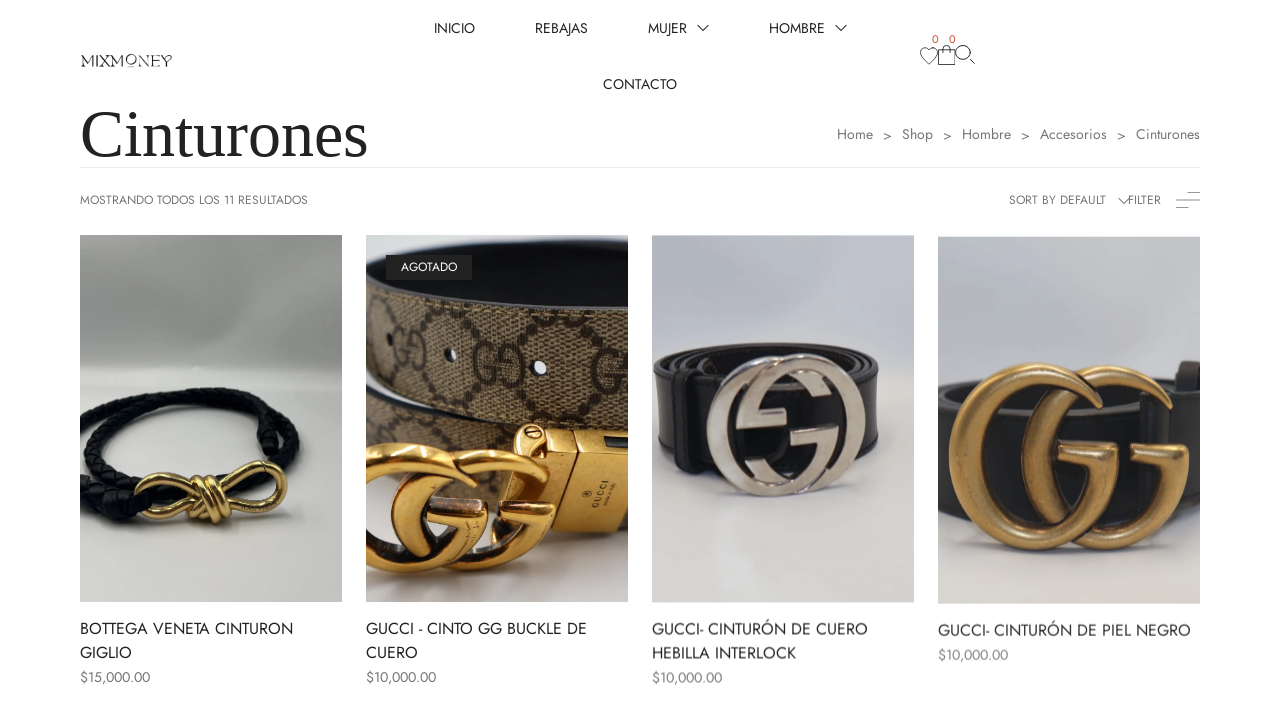

--- FILE ---
content_type: text/css
request_url: https://mixmoney.com.mx/wp-content/themes/marja/assets/css/woocommerce.min.css?ver=1.0.2
body_size: 14533
content:
@charset "UTF-8";.form-row .select2-container .select2-selection{display:flex;align-items:center;margin:0;border-color:var(--theme-border-color);border-radius:0;height:var(--input-height,50px)}.form-row .select2-container .select2-selection .select2-selection__rendered{margin:0;color:inherit;padding:0 1em}.form-row .select2-container .select2-selection__placeholder{color:inherit}.form-row .select2-container .select2-selection .select2-selection__arrow{top:50%;transform:translateY(-50%);margin:0 5px}.woocommerce-account-fields:after,.woocommerce-account-fields:before,.woocommerce-billing-fields:after,.woocommerce-billing-fields:before{content:" ";display:table;flex-basis:0;order:1}.woocommerce-account-fields:after,.woocommerce-billing-fields:after{clear:both}div#la_shop_products{position:relative}.la-ajax-shop-loading{position:absolute;z-index:4;width:100%;height:100%;background:#fff;visibility:hidden;opacity:0}.la-ajax-shop-loading.loading{opacity:1;visibility:visible}.la-ajax-shop-loading.loading~div{display:none}.la-ajax-shop-loading.loading+div{display:block;min-height:50vh;opacity:0}.la-ajax-shop-loading .la-ajax-loading-outer{margin:0 auto;display:block;width:50px}p.stars a{position:relative;height:1em;width:1em;text-indent:-999em;display:inline-block;text-decoration:none}p.stars a:before{display:block;position:absolute;top:0;left:0;width:1em;height:1em;line-height:1;font-family:"LaStudioIcons";content:"";text-indent:0}p.stars a:hover~a:before{content:""}p.stars:hover{color:#F5A623}p.stars:hover a{color:inherit}p.stars:hover a:before{content:""}p.stars.selected{color:#F5A623}p.stars.selected a.active:before{content:""}p.stars.selected a.active~a:before{content:""}p.stars.selected a:not(.active):before{content:""}.woocommerce-error,.woocommerce-info,.woocommerce-message{padding:14px 30px 14px 60px;margin:0 0 30px;position:relative;background-color:#F9F9F9;list-style:none outside!important;width:auto;word-wrap:break-word;color:var(--theme-secondary-color)}.woocommerce-error:before,.woocommerce-info:before,.woocommerce-message:before{font-family:"LaStudioIcons";content:"";display:inline-block;position:absolute;left:25px;font-size:26px;top:2px;color:#6dde6d;speak:none;text-transform:none;-webkit-font-smoothing:antialiased;-moz-osx-font-smoothing:grayscale}.woocommerce-error .button,.woocommerce-info .button,.woocommerce-message .button{float:right;padding:0;background:none!important;border:none!important;color:inherit;font-size:inherit;line-height:inherit}.woocommerce-error .button:hover,.woocommerce-info .button:hover,.woocommerce-message .button:hover{color:var(--theme-primary-color);text-decoration:underline}.woocommerce-error li,.woocommerce-info li,.woocommerce-message li{list-style:none outside!important;padding:0!important;margin:0!important}.woocommerce-info:before{color:#6dde6d}.woocommerce-error:before{content:"";color:#c43002;top:4px}.form-row:after,.form-row:before{content:" ";display:table;flex-basis:0;order:1}.form-row:after{clear:both}.form-row.form-row-first{float:left}.form-row.form-row-last{float:right}.form-row.form-row-first,.form-row.form-row-last{width:calc(50% - 10px)}@media (max-width:767px){.form-row.form-row-first,.form-row.form-row-last{width:100%}}.form-row.form-row-wide{float:left;width:100%}.form-row label{margin-bottom:10px;display:block}.form-row label.inline{display:inline}.form-row .input-text{width:100%;padding:0 1em;height:var(--input-height,50px);border-radius:var(--input-radius,0px)}.form-row textarea.input-text{min-height:100px}.col2-set{margin-left:-15px;margin-right:-15px}.col2-set:after,.col2-set:before{content:" ";display:table;flex-basis:0;order:1}.col2-set:after{clear:both}.col2-set .col-1,.col2-set .col-2{position:relative;float:left;min-height:1px;width:50%;padding-left:15px;padding-right:15px}@media (max-width:767px){.col2-set .col-1,.col2-set .col-2{width:100%}}.products-list .product_item .wcvendors_sold_by_in_loop{display:block}.form-row .input-checkbox+label.checkbox{display:inline;text-transform:none}.wcv-store-header .store-info h3{font-weight:normal;margin-top:0;line-height:normal;margin-bottom:8px}.wcv-store-header .store-info h3+a{margin-bottom:10px;display:block}.date-pick+.btn{padding:7px 20px}.table.table-vendor-sales-report{margin-top:20px}.table.table-bordered{border-collapse:collapse}.table-condensed td,.table-condensed th{padding:8px}table.wcv-table td,table.wcv-table th{padding:8px}#pv_seller_info_container,#pv_shop_description_container,.pv_paypal_container,.pv_seller_info_container,.pv_shop_name_container{margin-bottom:20px}.wcvendors-pro-dashboard-wrapper .button,.wcvendors-pro-dashboard-wrapper .wcv-button{display:inline-block;padding:8px 20px;vertical-align:middle;color:#fff;border:none;text-decoration:none!important}.dokan_page_header--custom .profile-info-img{min-height:300px;max-height:500px}#tab-seller ul .text{font-size:12px}.wcv-store-header .store-info h3+a{color:#f5b223}.la-compare-table{display:block;margin:0;width:100%;overflow:auto;padding:0;color:var(--theme-heading-font-color);border:none}.la-compare-table tr.compare-tr:first-child th{vertical-align:bottom}.la-compare-table tr.compare-tr:first-child td,.la-compare-table tr.compare-tr:first-child th{padding-top:0}.la-compare-table tr.compare-tr th{min-width:268px;background-color:#fff;vertical-align:middle;border-left:0;padding:10px;position:-webkit-sticky;position:sticky;color:var(--theme-heading-font-color);text-align:center;font-weight:500;border-right:none;z-index:1}.la-compare-table tr.compare-tr th:after{top:0;bottom:0;border-right:1px solid var(--theme-border-color);position:absolute}.ltr .la-compare-table tr.compare-tr th:after{right:-1px}.rtl .la-compare-table tr.compare-tr th:after{left:-1px}.ltr .la-compare-table tr.compare-tr th{left:0}.rtl .la-compare-table tr.compare-tr th{right:0}.la-compare-table tr.compare-tr td{min-width:300px;max-width:100%;text-align:center;padding:10px 20px;vertical-align:middle;border-right-width:0}.la-compare-table tr.compare-tr td .remove{margin-bottom:10px;margin-top:10px}.la-compare-table .td-placeholder:before{content:"";display:inline-block;width:60px;height:8px;background-color:#eee;border-radius:2px}.la-compare-table .compare-tr-info{height:250px}@media (max-width:1200px){.la-compare-table .compare-tr-info{height:220px}}@media (max-width:800px){.la-compare-table .compare-tr-info{height:200px}}.la-compare-table .compare-tr-info .td-placeholder{background-image:url(../images/placeholder.png);background-repeat:no-repeat;background-position:center}.la-compare-table .compare-tr-info .td-placeholder:before{display:none}.la-compare-table h4{font-size:1em;margin:15px 0 10px;font-family:inherit;font-weight:normal}.la-compare-table .image-wrap{width:120px;max-width:100%;margin:0 auto}.la-compare-table .add_to_cart_wrap a{display:inline-block;font-family:inherit;font-weight:500;margin:0;padding:10px 15px;cursor:pointer;text-align:center;line-height:1;font-size:12px;border-radius:30px;text-transform:uppercase}.la-compare-table .add_to_cart_wrap a .labtn-icon{display:none}.la-compare-table del{color:#8a8a8a}.la-compare-table ins{text-decoration:none}.la-compare-table .compare-tr-stock .stock.in-stock{color:#10b705}.la-compare-table .compare-tr-stock .stock.out-of-stock{color:#de0000}.la_remove_from_compare{font-size:0;border:1px solid #ccc;border-radius:50%;padding:10px;display:inline-block;opacity:0.8}.la_remove_from_compare:hover{background-color:var(--theme-secondary-color);border-color:var(--theme-secondary-color);color:#fff;opacity:1}.la_remove_from_compare i{vertical-align:middle;font-size:12px}.compare-tr-stock p.stock{display:block}@media (max-width:1200px){.la-compare-table tr.compare-tr th{min-width:230px}.la-compare-table tr.compare-tr td{min-width:260px}}@media (max-width:800px){.la-compare-table h4{margin:10px 0}.la-compare-table .image-wrap{width:120px}.la-compare-table .add_to_cart_wrap a{font-size:10px}.la-compare-table tr.compare-tr td .remove{margin:0 0 5px}.la-compare-table tr.compare-tr th{min-width:150px;padding:10px}.la-compare-table tr.compare-tr td{min-width:200px;padding:10px}}@media (max-width:600px){.la-compare-table tr.compare-tr th{min-width:100px;font-size:12px}.la-compare-table tr.compare-tr td,.la-compare-table tr.compare-tr th{padding:8px}}.demo_store{position:fixed;left:0;bottom:0;right:0;margin:0;padding:1em 1.41575em;background-color:#3d9cd2;color:#fff;z-index:9999}.demo_store:before{display:inline-block;font:normal normal normal 14px/1 LaStudioIcons;font-size:inherit;text-rendering:auto;margin-right:0.5407911001em;content:""}@media (min-width:768px){.demo_store a.woocommerce-store-notice__dismiss-link{background:rgba(0,0,0,0.1);float:right;display:inline-block;margin:-1em -1.41575em -1em 0;padding:1em 1.41575em}.demo_store a.woocommerce-store-notice__dismiss-link:before{display:inline-block;font:normal normal normal 14px/1 LaStudioIcons;font-size:inherit;text-rendering:auto;content:"";margin-right:0.3342343017em}}.woocommerce form.checkout.woocommerce-checkout:after,.woocommerce form.checkout.woocommerce-checkout:before{content:" ";display:table;flex-basis:0;order:1}.woocommerce form.checkout.woocommerce-checkout:after{clear:both}.processing .blockOverlay{background-image:url(../images/ajax-loader.gif)!important;background-position:center 30%!important;background-repeat:no-repeat!important}form.track_order p:first-child{text-align:center}form.track_order .form-row{width:100%}form.track_order .button{min-width:180px}.tinvwl-loop-button-wrapper{display:none}.woocommerce div.product form.cart .tinvwl_add_to_wishlist_button.button{display:none}.tinv-wishlist .tinvwl-buttons-group button{border:none;background-color:#262626;color:#fff;padding:5px 10px;line-height:30px}.tinv-wishlist .tinvwl-buttons-group button i:before{color:inherit}p.form-row{margin-bottom:20px}#la_compare_table_wrapper{--theme-border-color:#eee;width:1440px;max-width:100%}@media (max-width:1500px){#la_compare_table_wrapper{width:1200px}}.la-compare-table.show-vtb::-webkit-scrollbar{width:6px;height:6px;background-color:transparent}.la-compare-table.show-vtb::-webkit-scrollbar-track{border-radius:6px;background-color:transparent}.la-compare-table.show-vtb::-webkit-scrollbar-thumb{border-radius:6px;background-color:var(--theme-border-color)}.la-compare-table.show-vtb::-webkit-scrollbar-corner{background-color:transparent;border-color:transparent}.product-action .la-addcart~a.added_to_cart{display:none}.cp-item--price{line-height:1}.open-compare-pp .featherlight .featherlight-outer{max-width:100vw;max-height:100vh}.open-compare-pp .featherlight .featherlight-content{max-width:calc(100vw - 30px);max-height:calc(100vh - 60px);margin:0}.open-compare-pp .featherlight .featherlight-inner{padding:0}.open-compare-pp .featherlight .featherlight-close-icon{top:15px;right:15px;left:auto;width:46px;height:46px}.lakit-burger-wrapall .lakit-cart.lakit-cart-open .lakit-cart__overlay{content:"";background:rgba(0,0,0,0.5);position:fixed;left:0;top:0;right:0;bottom:0;z-index:9;cursor:url(../images/light-close.png) 16 16,pointer}.woo-cart-pp .featherlight-content{border-radius:5px;padding:30px;width:500px}.woo-cart-pp .custom-featherlight-overlay{opacity:1;background:rgba(0,0,0,0.1)}.woo-cart-pp .featherlight{z-index:10000}.lakit-popup--content .shipping-calculator-button{display:none!important}.lakit-popup--content .shipping-calculator-form{display:block!important}.lakit-popup--content .shipping-calculator-form p:not(.form-row){margin-bottom:0}.lakit-popup--content .select2-selection--single{height:auto}.lakit-popup--content .select2-selection--single .select2-selection__rendered{margin:0}.lakit-popup--content .form-submit{margin-top:20px;text-align:center;display:flex;flex-direction:column;gap:10px}.lakit-popup--content .form-row{margin-bottom:10px;float:none;display:block}.lakit-popup--content .form-row .input-text{height:50px;line-height:48px}.lakit-popup--content .select2 .select2-selection--single{height:50px;border-color:var(--theme-border-color);padding:10px 0;margin:0;border-radius:0}.lakit-popup--content .select2 .select2-selection--single .select2-selection__arrow{top:50%;transform:translateY(-50%);margin:0 5px}.lakit-popup--content .select2 .select2-selection--single .select2-selection__rendered{padding-left:20px;padding-right:20px;margin-top:1px}.lakit-popup--content button{font-size:1em;padding:14px 30px;min-width:150px;transition-property:color,background-color,border}.lakit-popup--content button.loading{position:relative;pointer-events:none;font-size:0}.lakit-popup--content button.loading:before{content:"";border-radius:50%;display:block;height:20px;width:20px;border:1px solid transparent;border-top-color:currentColor;border-bottom-color:currentColor;animation:loadingspin 500ms linear infinite;margin:0 auto}.lakit-popup--content .shipping-calculator-form button.button{display:none}.cart-totals-table .woocommerce-shipping-destination,.cart-totals-table form.woocommerce-shipping-calculator{display:none}body .select2-container .select2-results__option{padding:5px 15px}body .select2-container .select2-search--dropdown{padding:10px}body .select2-container .select2-search--dropdown .select2-search__field{padding:10px;border-color:var(--theme-border-color)}body .select2-container .select2-dropdown{border-color:var(--theme-border-color)}.lakit-wrap-cart-cta .wrap-cart-cta{flex-wrap:wrap}.lakit-wrap-cart-cta .wrap-cart-cta .quantity{order:-2}.lakit-wrap-cart-cta .wrap-cart-cta .button{order:-1}.lakit-wrap-cart-cta .wrap-cart-cta>div:not(.quantity){width:100%;order:1;padding:0!important;margin:0!important}.lakit-wrap-cart-cta .wrap-cart-cta p{width:100%;order:0;margin:0!important;padding:0!important}.wc-proceed-to-checkout p{margin:0!important}.place-order div#ppcp-messages,.wc-proceed-to-checkout div#ppcp-messages{line-height:0}.wc-proceed-to-checkout #wc-stripe-payment-request-wrapper{padding-top:0!important;padding-bottom:5px}.woocommerce-checkout-review-order .woo-toggle-wrapper{width:100%;margin-bottom:30px}.woo-toggles-wrapper~.woo-toggle-wrapper{display:none}.woocommerce-product-gallery a.woocommerce-product-gallery__trigger{position:absolute;font-size:2em;z-index:1;text-indent:-9999px;border-radius:100%;box-sizing:content-box;bottom:30px;right:30px;width:46px;height:46px;background-image:url("data:image/svg+xml,%3Csvg xmlns='http://www.w3.org/2000/svg' width='16.328' height='16.328'%3E%3Cg fill='none' stroke='%23212121' stroke-miterlimit='10'%3E%3Cpath d='m15.5.828-6 6'/%3E%3Cpath d='M9.697.5h6.131v6.131' stroke-linecap='square'/%3E%3Cpath d='m.5 15.828 6-6'/%3E%3Cpath d='M.5 9.697v6.131h6.131' stroke-linecap='square'/%3E%3C/g%3E%3C/svg%3E");background-repeat:no-repeat;background-position:center;background-color:#fff;box-shadow:0px 0px 6px 0px #00000021}.woocommerce-product-gallery__image a{width:100%;display:inline-block;vertical-align:middle;position:relative}.woocommerce-product-gallery__image a img{width:100%}.lakit-product-images .woocommerce-product-gallery img,.lakit-product-images .woocommerce-product-gallery img.zoomImg{background-color:#f9f9f9}.woocommerce-product-gallery .flex-control-thumbs{overflow:hidden;zoom:1;margin:0;padding:0;display:flex;flex-flow:row wrap}.woocommerce-product-gallery .flex-control-thumbs li{width:25%;float:left;margin:0;list-style:none}.woocommerce-product-gallery .flex-control-thumbs li img{cursor:pointer;opacity:0.5;margin:0}.woocommerce-product-gallery .flex-control-thumbs li img.flex-active,.woocommerce-product-gallery .flex-control-thumbs li img:hover{opacity:1}ul.flex-direction-nav{list-style:none;padding:0;margin:0}.flex-direction-nav a{width:40px;height:40px;line-height:0;font-size:0;background:#fff;position:absolute;text-align:center;top:calc(50% - 20px);opacity:0.5}.flex-direction-nav a:before{font-size:16px;display:inline-block;line-height:40px;vertical-align:middle}.flex-direction-nav a.flex-prev{left:0}.flex-direction-nav a.flex-next{right:0}.flex-direction-nav a:hover{opacity:1}.flex-prev:before{content:"←"}.flex-next:before{content:"→"}.product-nextprev{margin-bottom:1em}.woocommerce-product-details__short-description ul{list-style:inside circle;margin:0}table.variations{position:relative}a.reset_variations{font-size:12px;position:absolute;right:0;top:0}a.reset_variations:before{content:"";font-family:"LaStudioIcons";padding-right:5px;speak:none;text-transform:none;-webkit-font-smoothing:antialiased;-moz-osx-font-smoothing:grayscale;vertical-align:middle;font-weight:normal;display:inline-block;line-height:1;position:relative;top:-1px}.wc-page-content>div.product .product--inner{display:flex;flex-flow:row wrap;justify-content:space-between}.wc-page-content>div.product .woocommerce-product-gallery-outer{width:48%;margin-bottom:2em;position:relative}.wc-page-content>div.product .woocommerce-product-gallery-outer .flex-control-thumbs{justify-content:center;width:80%;margin:10px auto 0}.wc-page-content>div.product .woocommerce-product-gallery-outer .flex-control-thumbs li{padding:5px}.wc-page-content>div.product .entry-summary{width:45%;margin-bottom:2em;align-self:flex-start;position:sticky;top:calc(var(--lakit-header-height, 0) + var(--adminbar-height))}.wc-page-content h1.product_title{font-size:var(--theme-h3-font-size)}.wc-page-content .single-price-wrapper{font-size:24px;font-weight:600;color:var(--theme-secondary-color);margin-bottom:20px}.wc-page-content .single-price-wrapper del{font-size:0.875em;font-weight:normal;color:var(--theme-three-color)}.wc-page-content .woocommerce-product-details__short-description{margin-bottom:2em}.wc-page-content .entry-summary .cart{margin-bottom:2em}.wc-page-content .entry-summary .group_table,.wc-page-content .entry-summary .group_table td{border:none;padding:0}.wc-page-content .entry-summary .group_table tr{float:left;width:100%;padding-left:80px;position:relative;min-height:60px;margin-bottom:10px;border-bottom:1px solid #eceaea;padding-bottom:10px}.wc-page-content .entry-summary .group_table td:first-child{position:absolute;left:0;width:auto;padding:0;top:10px}.wc-page-content .entry-summary .group_table .stock{background:none;color:inherit;padding:0 0 0 10px;display:inline;margin:0 0 0 10px}.wc-page-content .entry-summary .group_table .stock{font-weight:normal}.wc-page-content .entry-summary .group_table .woocommerce-grouped-product-list-item__label{color:var(--theme-secondary-color)}.wc-page-content .entry-summary .group_table .woocommerce-grouped-product-list-item__label,.wc-page-content .entry-summary .group_table .woocommerce-grouped-product-list-item__price{width:100%;text-align:left;display:block;padding:0 0 0 15px}.wc-page-content .entry-summary .group_table .add_to_cart_button{padding:10px;margin-top:10px}.wc-page-content .entry-summary .group_table .add_to_cart_button .labtn-icon{display:none}.wc-page-content .entry-summary .group_table tr.product-type-variable{padding-left:120px}.wc-page-content .entry-summary .variations{margin-bottom:2em;font-size:0.875em}.wc-page-content .entry-summary .variations,.wc-page-content .entry-summary .variations td,.wc-page-content .entry-summary .variations th{border:none}.wc-page-content .entry-summary .variations td{padding:0;display:inline-block;vertical-align:middle}.wc-page-content .entry-summary .variations td.value{width:calc(100% - 110px);padding:5px 0}.wc-page-content .entry-summary .variations .label{padding:0;display:inline-block;vertical-align:middle;min-width:100px}.wc-page-content .entry-summary .variations .label .swatch-label{display:none}.wc-page-content .entry-summary .variations .label .swatch-label:not(:empty):before{content:":";margin-left:5px;padding-right:5px}.wc-page-content .entry-summary .single_variation{margin-bottom:1em;display:flex;flex-flow:row wrap}.wc-page-content .entry-summary .variations_button{clear:both}.wc-page-content .product_meta{font-size:0.875em;color:var(--theme-three-color)}.wc-page-content .product_meta>span{display:block;margin-bottom:0.5em}.wc-page-content .product_meta>span.sku{color:var(--theme-secondary-color)}.wc-page-content .product_meta a{color:var(--theme-secondary-color)}.wc-page-content .product_meta a:hover{color:var(--theme-primary-color)}.wc-page-content .wc-tabs-wrapper{margin-bottom:100px;margin-top:50px;width:100%}.wc-page-content .wc-tabs-wrapper .wc-tabs{text-align:center;border-bottom:1px solid var(--theme-border-color);margin:0 0 60px}.wc-page-content .wc-tabs-wrapper .wc-tabs li{display:inline-block;padding:0 20px;margin:0}.wc-page-content .wc-tabs-wrapper .wc-tabs li a{display:block;font-size:20px;position:relative;padding:5px 0}.wc-page-content .wc-tabs-wrapper .wc-tabs li a:hover{color:var(--theme-primary-color)}.wc-page-content .wc-tabs-wrapper .wc-tabs li a:after{content:"";position:absolute;bottom:-1px;border-bottom:2px solid transparent;width:100%;left:0}.wc-page-content .wc-tabs-wrapper .wc-tabs li.active a{color:var(--theme-secondary-color)}.wc-page-content .wc-tabs-wrapper .wc-tabs li.active a:after{border-color:var(--theme-primary-color)}.wc-page-content .wc-tab-title{display:none}.wc-page-content.prod-qv-wrap .entry-summary,.wc-page-content.prod-qv-wrap .woocommerce-product-gallery-outer{margin-bottom:0!important}.wc-page-content.prod-qv-wrap>div.product .entry-summary{width:51%;position:static;padding:3%}@media (max-width:992px){.wc-page-content.prod-qv-wrap>div.product .entry-summary{width:100%}}.wc-page-content.prod-qv-wrap h1.product_title{font-size:var(--theme-h2-font-size);display:block}.grouped_form .group_table,.grouped_form .group_table td{border:none;padding:0}.grouped_form .group_table td:first-child{position:absolute;left:0;width:auto;padding:0}.grouped_form .group_table tr{float:left;width:100%;padding-left:80px;position:relative;min-height:60px;margin-bottom:10px;border-bottom:1px solid var(--theme-border-color);padding-bottom:10px}.grouped_form .group_table tr.product-type-variable{padding-left:120px}.grouped_form .group_table .stock{background:none;color:inherit;padding:0 0 0 10px;display:inline;font-weight:400;margin:0 0 0 10px}.grouped_form .group_table .woocommerce-grouped-product-list-item__label,.grouped_form .group_table .woocommerce-grouped-product-list-item__price{width:100%;text-align:left;display:block;padding:0 0 0 15px}.grouped_form .group_table .woocommerce-grouped-product-list-item__label{color:var(--theme-secondary-color);font-weight:600}.grouped_form .group_table .add_to_cart_button{padding:10px;margin-top:10px}.grouped_form .group_table .add_to_cart_button .labtn-icon{display:none}.grouped_form .group_table .quantity{display:flex!important}.cross-sells>h2,section.products>h2{text-align:center;margin-bottom:2em;font-size:var(--theme-h1-font-size)}.lastudio-kit .lakiticon-type-arrow .wc-tab-title a:after{content:"";font-family:"LaStudioIcons";transition:all 0.3s;transform:scale(0.8)}.lastudio-kit .lakiticon-type-arrow .wc-tab.active .wc-tab-title a:after{content:"";transform:rotate(90deg) scale(0.8)}@media (max-width:767px){.wc-tabs-wrapper>.wc-tabs{display:none}.lakit-wc-tabs--controls{display:none}.lakit-wc-tabs--content>.wc-tab{display:block!important}.lakit-wc-tabs--content>.wc-tab>.wc-tab-title{display:block}.lakit-wc-tabs--content>.wc-tab>.wc-tab-title a{display:flex;font-size:20px;position:relative;padding:5px 0;color:var(--theme-three-color);justify-content:space-between}.lakit-wc-tabs--content>.wc-tab:not(.active)>.tab-content{display:none}.wc-tab-title a:after{content:"+"}.wc-tab.active .wc-tab-title a{color:var(--theme-secondary-color)}.wc-tab.active .wc-tab-title a:after{content:"−"}}.wc-page-content.product-quickcart>div.product .product--inner{flex-flow:column wrap;align-items:center;justify-content:center}.is--qvpp .featherlight-outer .woocommerce-product-gallery__wrapper{display:flex}.is--qvpp .featherlight-outer .flex-viewport{height:auto!important}.open-quickcart .is--qvpp .featherlight-close-icon{right:16px;left:auto;top:16px;bottom:auto;width:40px;height:40px;background:none;border:1px solid var(--theme-border-color);color:var(--theme-secondary-color)}.open-quickcart .is--qvpp .featherlight-close-icon:hover{background-color:var(--theme-secondary-color);border-color:var(--theme-secondary-color);color:#fff}.open-quickcart .is--qvpp .featherlight-outer{width:420px;max-height:90vh}.open-quickcart .is--qvpp .featherlight-content{margin:0;max-width:100%;min-height:0}.open-quickcart .is--qvpp .wc-page-content>div.product .flex-direction-nav a{width:20px;height:36px}.open-quickcart .is--qvpp .wc-page-content>div.product .product--inner{padding:40px}.open-quickcart .is--qvpp .wc-page-content>div.product .woocommerce-product-gallery-outer{width:150px;max-height:none!important;min-height:100px!important}.open-quickcart .is--qvpp .wc-page-content>div.product .entry-summary{width:100%;padding:0;display:flex;flex-direction:column;text-align:center;align-items:center;padding-top:20px}.open-quickcart .is--qvpp .wc-page-content>div.product h1.product_title{font-size:1.125em;margin-bottom:5px;font-family:inherit}.open-quickcart .is--qvpp .wc-page-content>div.product .woocommerce-variation-price{display:none}.open-quickcart .is--qvpp .wc-page-content>div.product .single-price-wrapper{font-size:1.125em;margin:0}.open-quickcart .is--qvpp .wc-page-content>div.product .cart{max-width:100%;margin:0}.open-quickcart .is--qvpp .wc-page-content>div.product .variations{width:300px;max-width:90%;margin:0 auto 10px}.open-quickcart .is--qvpp .wc-page-content>div.product .single_variation{display:none}.open-quickcart .is--qvpp .wc-page-content>div.product .stock{display:block}.open-quickcart .is--qvpp .wc-page-content>div.product .single_variation_wrap{text-align:center}.open-quickcart .is--qvpp .wc-page-content>div.product .wrap-cart-cta{flex-flow:row wrap;justify-content:center;gap:10px;margin:0}.open-quickcart .is--qvpp .wc-page-content>div.product .wrap-cart-cta .quantity{width:120px;margin:0 20% 10px;border-radius:40px}.open-quickcart .is--qvpp .wc-page-content>div.product .wrap-cart-cta .quantity .qty{width:50px;height:42px}.open-quickcart .is--qvpp .wc-page-content>div.product .wrap-cart-cta .single_add_to_cart_button{background-color:var(--theme-secondary-color);border-color:var(--theme-secondary-color)}.open-quickcart .is--qvpp .wc-page-content>div.product .wrap-cart-cta .button-view-detail{background-color:transparent;border:1px solid var(--theme-border-color);color:var(--theme-secondary-color)}.open-quickcart .is--qvpp .wc-page-content>div.product .wrap-cart-cta .button{width:calc(50% - 5px);line-height:48px;padding:0;font-size:12px}.open-quickcart .is--qvpp .wc-page-content>div.product .wrap-cart-cta .button:hover{background-color:var(--theme-primary-color);border-color:var(--theme-primary-color);color:#fff}.open-quickcart .is--qvpp .swatch-wrapper:not(.swatch-only-label) .swatch-anchor{--lakit-swatch--width:22px!important;--lakit-swatch--height:22px!important}@media (max-width:800px){.open-quickcart .is--qvpp .wc-page-content>div.product .wrap-cart-cta .button{line-height:44px}}.lastudio-kit ul.products.lakit-products__list li{padding-top:0;padding-bottom:0;list-style:none}.woocommerce-loop-category__title mark{background:none;color:inherit}.wc-page-content ul.products{--theme-product-item-gap:30px;--theme-product-col:3;display:flex;flex-wrap:wrap;margin-right:calc(var(--theme-product-item-gap) * -.5);margin-left:calc(var(--theme-product-item-gap) * -.5);list-style:none;margin-bottom:2em}@media (max-width:1280px){.wc-page-content ul.products{--theme-product-col:2}}@media (max-width:767px){.wc-page-content ul.products{--theme-product-col:1}}.site-no-sidebar .wc-page-content ul.products{--theme-product-col:4}@media (max-width:1280px){.site-no-sidebar .wc-page-content ul.products{--theme-product-col:3}}@media (max-width:880px){.site-no-sidebar .wc-page-content ul.products{--theme-product-col:2}}@media (max-width:767px){.site-no-sidebar .wc-page-content ul.products{--theme-product-col:1}}.wc-page-content ul.products>li{flex-shrink:0;width:100%;max-width:100%;padding-right:calc(var(--theme-product-item-gap) * .5);padding-left:calc(var(--theme-product-item-gap) * .5)}.wc-page-content ul.products>li{flex:1 0 calc(100%/var(--theme-product-col));max-width:calc(100%/var(--theme-product-col));margin-bottom:40px;position:relative}.wc-page-content ul.products a{position:relative;display:block}.wc-page-content ul.products img{width:100%;margin-bottom:20px;transition:all 0.5s}.wc-page-content ul.products h2{font-size:18px;margin-bottom:8px;font-weight:normal;font-family:inherit}.wc-page-content ul.products .price{font-size:18px;font-weight:600;color:#353535}.wc-page-content ul.products .added_to_cart,.wc-page-content ul.products .button{position:absolute;top:66%;left:50%;transform:translateX(-50%);font-weight:normal;padding:15px 20px;opacity:0;visibility:hidden;margin-top:-20px;background-color:var(--theme-secondary-color);color:#fff;font-size:14px;line-height:1}.wc-page-content ul.products .added_to_cart:hover,.wc-page-content ul.products .button:hover{background-color:var(--theme-primary-color)}.wc-page-content ul.products .added_to_cart .labtn-icon,.wc-page-content ul.products .button .labtn-icon{display:none}.wc-page-content ul.products .add_to_cart_button.added{display:none}.wc-page-content ul.products figure{position:relative}.wc-page-content ul.products li:hover figure{background:#f9f9f9}.wc-page-content ul.products li:hover img{opacity:0.8}.wc-page-content ul.products li:hover .added_to_cart,.wc-page-content ul.products li:hover .button{opacity:1;margin-top:0;visibility:inherit}.wc-view-toggle{display:none}.woocommerce-product-gallery__actions{position:absolute;z-index:2;right:20px;bottom:15px;display:flex;flex-direction:column}.woocommerce-product-gallery__actions a{background:#fff;color:var(--theme-secondary-color);width:50px;height:50px;line-height:50px;text-align:center;font-size:19px;border-radius:50%;display:block;margin:5px;order:2;transition:all 0.3s;box-shadow:0 0 5px 1px rgba(0,0,0,0.1)}.woocommerce-product-gallery__actions a span{display:inline-block;pointer-events:none}.woocommerce-product-gallery__actions a span i{pointer-events:none;vertical-align:baseline}.woocommerce-product-gallery__actions a.video-link-popup{font-size:20px;order:1}.woocommerce-product-gallery__actions a:hover{background-color:var(--theme-secondary-color);color:#fff}.rtl .woocommerce-product-gallery__actions{right:auto;left:20px}.flex-control-thumbs::-webkit-scrollbar{display:none}.flex-control-thumbs{-ms-overflow-style:none;scrollbar-width:none}.flex-control-thumbs[style*=grabbing] img{cursor:inherit!important}.woocommerce-product-gallery-outer{--singleproduct-thumbs-width:20%;--singleproduct-thumbs-height:400px;--singleproduct-image-column:3;--singleproduct-image-height:140%;--singleproduct-image-height2:100%;--singleproduct-image-spacing:10px;--singleproduct-thumb-spacing:10px}.woocommerce-product-gallery-outer .woocommerce-product-gallery{position:relative}.woocommerce-product-gallery-outer .woocommerce-product-gallery__image>img.zoomImg{display:none!important}.woocommerce-product-gallery-outer.layout-type-1 .center-thumb .flex-control-thumbs{justify-content:center}.woocommerce-product-gallery-outer.layout-type-1 .woocommerce-product-gallery .flex-control-thumbs{display:flex;overflow:auto;flex-flow:inherit}.woocommerce-product-gallery-outer.layout-type-1 .flex-control-thumbs{margin-left:calc(-1 * var(--singleproduct-thumb-spacing) / 2);margin-right:calc(-1 * var(--singleproduct-thumb-spacing) / 2);margin-top:var(--singleproduct-image-spacing)}.woocommerce-product-gallery-outer.layout-type-1 .flex-control-thumbs li{padding-left:calc(var(--singleproduct-thumb-spacing) / 2);padding-right:calc(var(--singleproduct-thumb-spacing) / 2);width:calc(100% / var(--singleproduct-image-column));flex:0 0 calc(100% / var(--singleproduct-image-column))}.woocommerce-product-gallery-outer.layout-type-2 .woocommerce-product-gallery,.woocommerce-product-gallery-outer.layout-type-3 .woocommerce-product-gallery{display:flex;flex-flow:row-reverse wrap;justify-content:space-between;position:relative}.woocommerce-product-gallery-outer.layout-type-2 .flex-control-thumbs,.woocommerce-product-gallery-outer.layout-type-3 .flex-control-thumbs{overflow:auto;flex-flow:inherit;width:var(--singleproduct-thumbs-width)!important;height:var(--singleproduct-thumbs-height);margin:0!important;align-content:flex-start}.woocommerce-product-gallery-outer.layout-type-2 .flex-control-thumbs li,.woocommerce-product-gallery-outer.layout-type-3 .flex-control-thumbs li{padding:0 0 var(--singleproduct-thumb-spacing)!important;width:100%;flex:0 0 100%}.woocommerce-product-gallery-outer.layout-type-2 .flex-viewport,.woocommerce-product-gallery-outer.layout-type-3 .flex-viewport{width:calc(100% - var(--singleproduct-thumbs-width) - var(--singleproduct-image-spacing))}.woocommerce-product-gallery-outer.layout-type-3 .woocommerce-product-gallery{flex-flow:row wrap}.woocommerce-product-gallery-outer.layout-type-4 .flex-viewport{padding-right:calc((100% * (var(--singleproduct-image-column) - 1) / var(--singleproduct-image-column)) - (var(--singleproduct-image-spacing) / var(--singleproduct-image-column)))}.woocommerce-product-gallery-outer.layout-type-4 .flex-viewport .zoominner{margin-right:calc(var(--singleproduct-image-spacing))}.woocommerce-product-gallery-outer.layout-type-4 .flex-control-thumbs{display:none}.woocommerce-product-gallery-outer.layout-type-5 .woocommerce-product-gallery__wrapper{display:flex;flex-flow:row wrap;margin-left:calc(-1 * var(--singleproduct-image-spacing) / 2);margin-right:calc(-1 * var(--singleproduct-image-spacing) / 2)}.woocommerce-product-gallery-outer.layout-type-5 .woocommerce-product-gallery__wrapper .woocommerce-product-gallery__image{width:calc(50% - var(--singleproduct-image-spacing));margin:calc(var(--singleproduct-image-spacing) / 2)}.woocommerce-product-gallery-outer.layout-type-5 .woocommerce-product-gallery__wrapper .woocommerce-product-gallery__image a{padding-bottom:var(--singleproduct-image-height)}.woocommerce-product-gallery-outer.layout-type-5 .woocommerce-product-gallery__wrapper .woocommerce-product-gallery__image a img{position:absolute;top:0;left:0;height:100%;width:100%;object-fit:cover;object-position:center}.woocommerce-product-gallery-outer.layout-type-5 .woocommerce-product-gallery__wrapper .woocommerce-product-gallery__image:first-child{margin-top:0}.woocommerce-product-gallery-outer.layout-type-5 .woocommerce-product-gallery__wrapper .woocommerce-product-gallery__image:nth-child(3n+1){width:100%}.woocommerce-product-gallery-outer.layout-type-5 .woocommerce-product-gallery__wrapper .woocommerce-product-gallery__image:nth-child(3n+1) a{padding-bottom:var(--singleproduct-image-height2)}.woocommerce-product-gallery-outer.layout-type-6 .woocommerce-product-gallery__image{margin-bottom:var(--singleproduct-image-spacing)}@media (max-width:992px){.wc-page-content>div.product .product--inner{flex-direction:column}.wc-page-content>div.product .entry-summary,.wc-page-content>div.product .woocommerce-product-gallery-outer{width:100%}}.lakit-wrap-cart-cta .wrap-cart-cta{display:flex;margin-bottom:1em;gap:10px}.lakit-wrap-cart-cta .wrap-cart-cta .button{padding:22px 30px;text-transform:uppercase;background-color:var(--theme-primary-color);font-size:1em;letter-spacing:0.1em}.lakit-wrap-cart-cta .wrap-cart-cta .button:hover{background-color:var(--theme-secondary-color)}.lakit-wrap-cart-cta .add_compare,.lakit-wrap-cart-cta .add_wishlist{background:none;color:var(--theme-body-font-color);padding:0;margin:0 2em 0.5em 0;font-weight:normal;display:inline-flex;align-items:center;font-size:16px}.lakit-wrap-cart-cta .add_compare:hover,.lakit-wrap-cart-cta .add_wishlist:hover{color:var(--theme-primary-color)}.lakit-wrap-cart-cta{display:flex;align-items:center}.lakit-wrap-cart-cta .wrap-cart-cta{margin-right:1.5em}.lakit-wrap-cart-cta .labtn-icon{font-family:LaStudioIcons;display:inline-block;vertical-align:middle;font-weight:400;font-style:normal;letter-spacing:normal;text-rendering:auto;-webkit-font-smoothing:antialiased;-moz-osx-font-smoothing:grayscale}.lakit-wrap-cart-cta .add_compare,.lakit-wrap-cart-cta .add_wishlist{margin:1em 1.2em 1em 0;align-self:flex-start}.lakit-wrap-cart-cta .labtn-icon-wishlist:before{content:"";bottom:-1px;position:relative}.lakit-wrap-cart-cta .added .labtn-icon-wishlist:before{content:""}.lakit-wrap-cart-cta .labtn-icon-compare:before{content:""}.lakit-wrap-cart-cta .labtn-text{display:none}@media (max-width:1280px){.lakit-wrap-cart-cta{flex-wrap:wrap}.lakit-wrap-cart-cta .wrap-cart-cta{width:100%;margin:0 0 1em}}.lakit--fcart-mini .lakit-wrap-cart-cta .wrap-cart-cta{display:inline-flex;margin:0 1em 1em 0}.lakit--fcart-mini .lakit-wrap-cart-cta .wrap-cart-cta .quantity{display:none}.lakit--fcart-mini .lakit-wrap-cart-cta>.button{border:1px solid;border-radius:50%;width:40px;height:40px;line-height:40px;display:inline-flex;justify-content:center;align-items:center;margin:0 8px;color:#fff}.lakit--fcart-mini .lakit-wrap-cart-cta>.button:hover{background-color:var(--theme-primary-color);border-color:var(--theme-primary-color);color:#fff}.lakit--fcart-mini .lakit-wrap-cart-cta>.button .labtn-icon{margin:0}.lakit--fcart-mini .lakit-wrap-cart-cta>.button .labtn-text{display:none}.pswp__caption{display:none}.woocommerce-product-gallery .la_woo_loading{position:absolute;left:50%;top:40%;z-index:9;transform:translateX(-50%)}.woocommerce-product-gallery.swatch-loaded .la_woo_loading{display:none}.variations .label .swatch-label{display:none}.tab-content .shop_attributes{max-width:100%;margin-bottom:0}.single-price-wrapper p.price:not(:only-child){display:none}.prod-countdown-timer .lastudio-countdown-timer{justify-content:flex-start;font-family:var(--theme-three-font-family);color:var(--theme-secondary-color);font-style:italic;padding-bottom:15px}.prod-countdown-timer .lastudio-countdown-timer__item{background:#fff;box-shadow:0 0 22px 0 rgba(0,0,0,0.1);border-radius:50%;width:80px;height:80px;margin:0 20px 20px 0}.prod-countdown-timer .lastudio-countdown-timer__item-value{font-size:36px;line-height:1}@media (max-width:1500px){.prod-countdown-timer .lastudio-countdown-timer__item{width:70px;height:70px;font-size:13px}.prod-countdown-timer .lastudio-countdown-timer__item-value{font-size:26px}}@media (max-width:991px){.prod-countdown-timer .lastudio-countdown-timer__item{margin:0 10px 10px 0}.prod-countdown-timer .lastudio-countdown-timer__item:last-child{margin-right:0}}.summary-inner .elementor-lastudio-countdown-timer,.summary-inner .product_item--deals-info{display:none}.lastudio-kit .wrap-cart-cta .quantity{display:flex}.woocommerce div.product.elementor .lastudio-kit .quantity+.button{margin-left:0}.product_desc-row{display:flex;flex-wrap:wrap;justify-content:space-between;align-items:center;width:970px;margin:0 auto;max-width:100%}.product_desc-row h4{font-size:var(--theme-h2-font-size);margin-bottom:10px}.product_desc-row ul li{margin-bottom:0.2em}.product_desc-row .button{border-radius:2em;margin-top:2em}@media (min-width:800px){.product_desc-row .button{margin-top:3em}}@media (min-width:767px){.product_desc-img{width:38%}.product_desc-img img{width:100%}.product_desc-desc{width:51.5%}}@media (max-width:767px){.product_desc-img{margin-bottom:2em}.product_desc-desc+.product_desc-img{margin-top:2em;margin-bottom:0}}.product_desc-img a{overflow:hidden;display:block;position:relative}.product_desc-img a img{margin-bottom:0;transition:all 0.3s}.product_desc-img a.la-popup:before{content:"";background-image:url("data:image/svg+xml,%3Csvg xmlns='http://www.w3.org/2000/svg' viewBox='0 0 512 512'%3E%3Cpath d='M356.5 235.5C363.6 239.9 368 247.6 368 256C368 264.4 363.6 272.1 356.5 276.5L212.5 364.5C205.1 369 195.8 369.2 188.3 364.9C180.7 360.7 176 352.7 176 344V167.1C176 159.3 180.7 151.3 188.3 147.1C195.8 142.8 205.1 142.1 212.5 147.5L356.5 235.5zM192 168V344C192 346.9 193.6 349.6 196.1 350.1C198.6 352.4 201.7 352.3 204.2 350.8L348.2 262.8C350.6 261.4 352 258.8 352 256C352 253.2 350.6 250.6 348.2 249.2L204.2 161.2C201.7 159.7 198.6 159.6 196.1 161C193.6 162.4 192 165.1 192 168V168zM0 256C0 114.6 114.6 0 256 0C397.4 0 512 114.6 512 256C512 397.4 397.4 512 256 512C114.6 512 0 397.4 0 256zM256 496C388.5 496 496 388.5 496 256C496 123.5 388.5 16 256 16C123.5 16 16 123.5 16 256C16 388.5 123.5 496 256 496z' fill='%23fff'/%3E%3C/svg%3E");width:50px;height:50px;position:absolute;background-size:contain;background-position:center;left:calc(50% - 25px);top:calc(50% - 25px);z-index:1}.product_desc-img a:hover img{transform:scale(1.05)}.product_desc-desc p.text-color-secondary{margin-bottom:8px}.product_desc-desc p+.text-color-secondary{padding-top:10px}.lakit-product-tabs.layout-type-accordion .product_desc-img{width:100%;margin:0 0 30px}.lakit-product-tabs.layout-type-accordion .product_desc-desc{width:100%;margin:0}.lakit-product-tabs.layout-type-accordion .comment-reply-title,.lakit-product-tabs.layout-type-accordion .woocommerce-Reviews-title{font-family:inherit;font-size:20px}.lakit-product-tabs.layout-type-accordion .product_desc-img img{max-height:340px;object-fit:cover}.wc-tab .tab-content{margin-left:auto;margin-right:auto;max-width:100%;width:1170px}table.woocommerce-product-attributes,table.woocommerce-product-attributes td,table.woocommerce-product-attributes th{border:none}table.woocommerce-product-attributes td,table.woocommerce-product-attributes th{padding:5px}table.woocommerce-product-attributes th{color:var(--theme-secondary-color);width:110px;padding-left:0;padding-right:0}.variations .lakit-swatch-item-layout-default.swatch-only-label .swatch-anchor{min-width:36px;font-size:0.857em}.elementor-lakit-wooproduct-addtocart .woocommerce-variation-price{display:none}.thumbnail-overlay2 .woocommerce-product-gallery .flex-control-thumbs{position:absolute;bottom:0;width:640px;max-width:70%;left:50%;transform:translateX(-50%)}@media (max-width:992px){.thumbnail-overlay2 .woocommerce-product-gallery .flex-control-thumbs{max-width:86%}}.thumbnail-overlay2 .woocommerce-product-gallery .flex-control-thumbs li img.flex-active~span,.thumbnail-overlay2 .woocommerce-product-gallery .flex-control-thumbs li img:hover~span{border-width:4px!important;border-color:#fff!important}.prod-qv-wrap .woocommerce-product-gallery__image a img{position:absolute;left:0;top:0;width:100%;height:100%;object-fit:cover}.prod-qv-wrap .woocommerce-product-gallery__image a:before{padding-bottom:100%;content:"";display:block}ul.wc-tabs li:not(.active):hover{font-weight:normal!important}table.variations th.label{min-width:80px}.order-tracking-page .entry>.woocommerce{width:770px;margin:10% auto;max-width:100%}body.woocommerce-account:not(.logged-in) .page-content .woocommerce>h2{text-align:center}.u-columns.col2-set .woocommerce-form-login.login{margin:0}.la-myaccount-page{max-width:570px;margin:0 auto 50px}.la-myaccount-page .la_tab_control{list-style:none;margin:0 0 25px;padding:0;font-size:24px;text-align:center}.la-myaccount-page .la_tab_control li{display:inline-block}.la-myaccount-page .la_tab_control li.active{font-weight:bold}.la-myaccount-page form .button{width:100%;margin:0!important;display:block;line-height:30px;padding:15px 20px!important;border-width:0}.la-myaccount-page .form-row{margin-bottom:20px}.la-myaccount-page .form-row .input-text{height:60px}.la-myaccount-page .form-row label{margin:5px 0 10px}.la-myaccount-page .la-tab-panel{display:none}.la-myaccount-page #la_tab--login{display:block}.la-myaccount-page .la-checkbox{margin-top:15px}.la-myaccount-page .la-checkbox .lost_password{float:right}.la-myaccount-page .la-checkbox input{display:none}.la-myaccount-page .la-checkbox label{float:left;text-transform:none;color:inherit;position:relative;padding-left:38px;line-height:20px}.la-myaccount-page .la-checkbox label:before{content:"";width:19px;height:19px;border:2px solid;position:absolute;left:0;color:#e4e4e4}.la-myaccount-page .la-checkbox input:checked+label:after{content:"";font-family:FontAwesome;position:absolute;width:19px;height:19px;left:0;text-align:center;line-height:20px;font-weight:normal;color:#4fb3ec}.la-myaccount-page .wc-social-login{margin-top:50px;margin-bottom:50px}.la-myaccount-page .ywsl-label{text-transform:uppercase}.la-myaccount-page .btn-create-account{display:block;border-width:2px;border-style:solid;text-align:center;text-transform:uppercase;padding:18px 20px;font-weight:bold;border-color:#e4e4e4}.socials-list{text-align:center}.socials-list:after,.socials-list:before{content:" ";display:table;flex-basis:0;order:1}.socials-list:after{clear:both}.socials-list .social_login{background-color:#f5f5f5;color:#8a8a8a;text-transform:uppercase;font-weight:bold;display:block;float:left;font-size:11px;padding:20px 20px;line-height:20px;width:23.875%;margin-right:1.5%;margin-bottom:1.5%}.socials-list .social_login:nth-child(4){margin-right:0}.socials-list .social_login:hover{color:#fff;background-color:#4fb3ec}.lost_reset_password{max-width:570px;margin-left:auto;margin-right:auto}.woocommerce-login .woocommerce>h2{max-width:500px;margin:0px auto 30px;font-size:20px;position:relative;font-weight:400;padding-left:30px}.woocommerce-login .woocommerce>h2:before{font-family:"LaStudioIcons";display:inline-block;vertical-align:middle;font-weight:normal;font-style:normal;letter-spacing:normal;text-rendering:auto;-webkit-font-smoothing:antialiased;-moz-osx-font-smoothing:grayscale;content:"";left:0;position:absolute;z-index:1}form.lost_reset_password .form-row{width:100%}.woocommerce-MyAccount-navigation{width:100%;background:#f7f7f7;margin-bottom:2em;text-align:center}.woocommerce-MyAccount-navigation ul{list-style:none;padding:0;margin:0;display:flex;justify-content:center;align-items:center;flex-wrap:wrap}.woocommerce-MyAccount-navigation li{display:inline-block;margin:0!important}.woocommerce-MyAccount-navigation li a{display:block;padding:10px 30px}.woocommerce-MyAccount-navigation li.is-active a,.woocommerce-MyAccount-navigation li:hover a{background-color:var(--theme-primary-color);color:#fff}.woocommerce-MyAccount-content{width:100%}.woocommerce-address-fields__field-wrapper{overflow:hidden;margin-bottom:20px}.registration-form{margin-bottom:30px}.registration-form .form-row{margin-bottom:40px}.registration-form label{display:none}.registration-form input{border:none;border-radius:2px;font-size:16px;width:100%;color:#fff}.registration-form .input-text{background-color:#134f8a;padding:15px 40px;color:#487eb4}.registration-form .input-text:focus{color:#fff}.registration-form .button{text-transform:capitalize;padding-top:15px;padding-bottom:15px;background-color:var(--theme-primary-color)}.woocommerce-account .single-page-article .entry>.woocommerce>h2{font-size:20px;font-weight:normal}.woocommerce-account .single-page-article .entry>.woocommerce>h2:before{content:"";font-family:"LaStudioIcons";display:inline-block;vertical-align:middle;font-weight:normal;font-style:normal;letter-spacing:normal;text-rendering:auto;-webkit-font-smoothing:antialiased;-moz-osx-font-smoothing:grayscale;margin-top:-4px;padding-right:10px}.woocommerce-account .single-page-article .entry>.woocommerce>.woocommerce-form,.woocommerce-account .single-page-article .entry>.woocommerce>h2{width:550px;max-width:100%;margin:0 auto 10px}.woocommerce-account .single-page-article .entry>.woocommerce>h2{margin-top:40px}.woocommerce-form-login .woocommerce-button,.woocommerce-form-register .woocommerce-button{padding:17px 40px;min-width:140px}#customer_login{margin:50px auto;width:770px;max-width:100%;position:relative;padding-top:50px}#customer_login p{margin-bottom:15px;clear:both}#customer_login .woocommerce-privacy-policy-text{margin-bottom:15px;font-size:0.875em;clear:both}#customer_login h2{cursor:pointer;position:absolute;top:0;left:0;margin:0;color:var(--theme-three-color);font-weight:normal;font-family:inherit}#customer_login h2+form{display:none;padding-top:1em}#customer_login .col-1,#customer_login .col-2{width:100%;padding:0;min-height:0;position:static}#customer_login .col-1.active form,#customer_login .col-2.active form{display:block}#customer_login>div.active>h2{color:var(--theme-secondary-color);cursor:default}#customer_login>div.active>h2:after{content:"";background-color:var(--theme-primary-color);opacity:0.3;position:absolute;left:-5%;bottom:0.1em;right:-5%;height:0.3em}#customer_login .col-2>h2{right:0;left:auto}#customer_login div[style*=clear]{display:none}.wcr_resigter_link,p.lost_password{width:48%;float:left;clear:none!important}@media (max-width:800px){.wcr_resigter_link,p.lost_password{width:100%}}.wcr_resigter_link{width:60%}@media (max-width:800px){.wcr_resigter_link{width:100%}}.wcr_resigter_link span{padding-right:5px}@media (min-width:800px){.wcr_resigter_link{text-align:right}}.dokan-dashboard-wrap ul.subsubsub{color:inherit}.dokan-dashboard-wrap .dokan-btn{border-radius:0}.dokan-dashboard-wrap .dokan-form-control{padding-top:9px;padding-bottom:9px}.dokan-dashboard-wrap select.dokan-form-control{padding:15px;height:44px;min-width:100px;background-image:url("data:image/svg+xml;utf8,<svg xmlns='http://www.w3.org/2000/svg' version='1.1' width='32' height='24' viewBox='0 0 32 24'><polygon points='0,0 32,0 16,24' style='fill: rgb%28138, 138, 138%29'></polygon></svg>")}.dokan-orders-content .dokan-orders-area ul.order-statuses-filter{margin:0}.dokan-dashboard-wrap .select2-container .select2-selection--single{height:44px;font-size:14px}.dokan-dashboard-wrap .select2-container .select2-selection--single .select2-selection__rendered{margin-top:6px}.heateor_sl_outer_login_container{order:10;clear:both}.heateor_sl_outer_login_container~.form-row{order:8}.heateor_sl_error{clear:both;display:none}.heateor_sl_login_ul .heateorSlLogin:after{content:attr(title)}.heateor_sl_login_ul .heateorSlLogin{width:auto;height:auto;display:flex;align-items:center;color:#fff;padding:6px 15px!important;border-radius:5px;gap:10px;background:#2660CC;border:none;margin:0 10px 5px 0;font-style:normal}.heateor_sl_login_ul .heateorSlLogin div{margin:0}.heateor_sl_login_ul .heateorSlLoginSvg{width:25px;height:25px}.heateor_sl_login_ul #heateorSlGoogleButton{background:#DB422E}#heateorSlGoogleButton .heateorSlGoogleLoginSvg{background-image:url("data:image/svg+xml,%3Csvg xmlns='http://www.w3.org/2000/svg' width='23.645' height='24' viewBox='0 0 23.645 24'%3E%3Cpath d='M23.515 9.818H12.06v4.909h6.492c-1.037 3.273-3.6 4.364-6.544 4.364a7.091 7.091 0 1 1 4.553-12.52l3.567-3.4A12 12 0 1 0 12.008 24c6.617 0 12.6-4.364 11.507-14.182Z' fill='%23fff'/%3E%3C/svg%3E");background-size:90%!important}#customer_login .heateor_sl_title{display:none}.lastudio-kit ul.heateor_sl_login_ul{margin:0 0 15px!important;overflow:hidden}.lastudio-kit .lakit-login ul.heateor_sl_login_ul{margin-bottom:10px!important}@media (max-width:1200px){.woocommerce-MyAccount-navigation li a{padding:10px}.heateor_sl_login_ul .heateorSlLogin{font-size:12px;gap:5px;padding:6px 10px!important;margin-right:5px}.heateor_sl_login_ul .heateorSlLogin div,.heateor_sl_login_ul .heateorSlLoginSvg{width:20px;height:20px}}@media (max-width:767px){.woocommerce-MyAccount-navigation li a{padding:5px 8px;font-size:14px}}.lost_reset_password input#user_login,.lost_reset_password input#user_pass{height:var(--input-height,50px)!important}.product_list_widget{list-style:none;margin:0;display:flex;flex-direction:column}.product_list_widget li{position:relative;display:flex}.product_list_widget li+li{margin-top:30px}.product_list_widget li img{float:left;max-width:70px;margin-right:20px;border:1px solid var(--theme-border-color)}.product_list_widget .quantity{font-size:0.857em;border:1px solid rgba(0,0,0,0.1)}.product_list_widget .quantity .qty{width:40px;height:24px}.product_list_widget a.remove{display:block;font-weight:normal;font-size:16px;height:20px;line-height:17px;overflow:hidden;position:absolute;right:0;text-align:right;width:20px;font-family:Verdana,sans-serif}.product_list_widget dl{margin:0;font-size:0.857em}.product_list_widget dl p{margin:0}.product_list_widget dl dd,.product_list_widget dl dt{float:left;font-weight:normal;margin:0}.product_list_widget dl dt{clear:both;margin-right:5px}.product_list_widget .mini-cart__info{display:flex;flex-flow:column wrap;line-height:normal;gap:5px}.widget_shopping_cart_content:after,.widget_shopping_cart_content:before{content:" ";display:table;flex-basis:0;order:1}.widget_shopping_cart_content:after{clear:both}.widget_shopping_cart_content .total{padding-top:20px}p.woocommerce-mini-cart__buttons.buttons{display:flex;flex-direction:column-reverse;gap:10px;margin-bottom:10px;order:10}p.woocommerce-mini-cart__buttons.buttons+.buttons{order:9}.shop_table td,.shop_table th{vertical-align:middle}.shop_table.woocommerce-cart-form__contents{border:none}.shop_table.woocommerce-cart-form__contents thead{background-color:#f7f7f7}.shop_table.woocommerce-cart-form__contents th{border:none;padding:10px 0}.shop_table.woocommerce-cart-form__contents td{border-width:0;padding:20px 0}.shop_table.woocommerce-cart-form__contents td.actions{border-width:0}.shop_table.woocommerce-cart-form__contents td.actions:before{content:"";display:block;border-top:1px solid #DBDBDB;padding-bottom:20px;opacity:0.5}.shop_table.woocommerce-cart-form__contents td.actions .button{float:right;min-width:180px;cursor:pointer}.rtl .shop_table.woocommerce-cart-form__contents td.actions .button{float:left}.shop_table.woocommerce-cart-form__contents .product-price,.shop_table.woocommerce-cart-form__contents .product-quantity,.shop_table.woocommerce-cart-form__contents .product-stock,.shop_table.woocommerce-cart-form__contents .product-subtotal{text-align:center}.shop_table td.product-subtotal{color:var(--theme-secondary-color)}.shop_table .product-quantity{width:100px}.shop_table .product-quantity .quantity{margin:0 auto}.shop_table .product-remove{width:30px}.shop_table .product-remove .remove{font-size:0}.shop_table .product-remove .remove:before{font-family:"LaStudioIcons";display:inline-block;vertical-align:middle;font-weight:normal;font-style:normal;letter-spacing:normal;text-rendering:auto;-webkit-font-smoothing:antialiased;-moz-osx-font-smoothing:grayscale;content:"";font-size:14px;line-height:30px}.shop_table .product-thumbnail{width:90px}.shop_table .product-thumbnail a{display:block;padding-right:20px}.rtl .shop_table .product-thumbnail a{padding-right:0;padding-left:20px}.shop_table dl{margin:0;font-size:0.875em}.shop_table dl p{display:inline}.shop_table dl dd,.shop_table dl dt{float:left;margin:0}.rtl .shop_table dl dd,.rtl .shop_table dl dt{float:right}.shop_table dl dt{clear:both;font-weight:normal}.cart-collaterals .cart_totals tr{display:flex;justify-content:space-between}.cart-collaterals .cart_totals tr.woocommerce-shipping-totals{flex-direction:column}.cart-collaterals .shop_table th{font-weight:500;color:var(--theme-secondary-color)}.cart-collaterals .shop_table td,.cart-collaterals .shop_table th{border:none;vertical-align:top;padding:5px 0}.cart-collaterals .shop_table .amount{color:var(--theme-secondary-color)}.cart-collaterals .shipping li{margin-bottom:0}.cart-collaterals .woocommerce-shipping-calculator .input-text:placeholder-shown{font-size:14px}.cart-collaterals h2{font-size:24px;padding:10px 0;margin-bottom:20px;font-weight:500}.cart-collaterals h2+p{font-size:12px}.cart-collaterals .form-row{margin-bottom:10px}.btn-clear-cart{margin-right:10px}.woocommerce>.return-to-shop,.woocommerce>p.cart-empty{text-align:center}.woocommerce>p.cart-empty{font-size:22px;text-transform:uppercase;margin-top:50px;background:none;padding:0;margin-bottom:0;color:var(--theme-secondary-color)}.woocommerce>p.cart-empty:before{position:static;content:"";display:block;padding-top:200px;margin-bottom:30px;background-image:url(../images/cart-empty.svg);background-repeat:no-repeat;background-position:50% top;background-size:220px auto}.woocommerce>.return-to-shop{margin-bottom:90px;padding-top:1em}.woocommerce>.return-to-shop .button{padding:15px 30px;line-height:20px;border-radius:30px;text-decoration:none;text-transform:uppercase;font-weight:400;border:1px solid var(--theme-primary-color);color:var(--theme-primary-color);background-color:transparent}.woocommerce>.return-to-shop .button:hover{background-color:var(--theme-primary-color);border-color:var(--theme-primary-color);color:#fff}.cart-collaterals .cart_totals .la-shipping-form{width:100%;display:none!important}.wc-proceed-to-checkout .button{display:block;cursor:pointer;padding:15px 30px;transition:all 300ms ease;border-width:0;line-height:20px;font-weight:normal;font-size:14px;text-transform:uppercase;width:100%}.custom-product-wrap.cross-sells{margin-top:70px}.woocommerce-cart .woocommerce .cart_totals{padding:30px 20px 10px;border:1px solid #EAEAEA}.woocommerce-cart .cart-collaterals .input-text,.woocommerce-cart .cart-collaterals .select2-container .select2-selection{height:40px}.woocommerce-cart .cart-collaterals .woocommerce-shipping-calculator{padding-top:0}.woocommerce-cart .cart-collaterals .order-total{border-top:1px solid #DBDBDB;padding-top:10px;margin-top:10px}.ltr .cart_totals{text-align:left}.rtl .cart_totals{text-align:right}@media (min-width:992px){.woocommerce-cart .woocommerce .cart-collaterals,.woocommerce-cart .woocommerce .woocommerce-cart-form{display:table-cell;vertical-align:top}.woocommerce-cart .woocommerce .cart_totals{padding:30px 30px 20px;position:relative;position:-webkit-sticky;position:sticky;top:calc(30px + var(--lakit-header-height, 0) + var(--adminbar-height))}.woocommerce-cart .woocommerce .cart-collaterals{min-width:370px}.woocommerce-cart .woocommerce .woocommerce-cart-form{width:100%;padding-right:30px}.woocommerce-cart .woocommerce .shop_table.woocommerce-cart-form__contents{margin-top:0}.woocommerce-cart .woocommerce .shop_table.woocommerce-cart-form__contents thead{background:none}.woocommerce-cart .woocommerce .shop_table.woocommerce-cart-form__contents thead th{color:var(--theme-heading-font-color);border-bottom:1px solid #DBDBDB}.woocommerce-cart .woocommerce .shop_table.woocommerce-cart-form__contents dl{font-size:12px}.woocommerce-cart .woocommerce td.actions .coupon{display:inline-block;border-bottom:1px solid #D8D8D8;width:50%}.woocommerce-cart .woocommerce td.actions .coupon label{display:none}.woocommerce-cart .woocommerce td.actions .coupon .input-text{padding:0 10px 0 0;border:none;height:34px;width:auto;min-height:34px}.woocommerce-cart .woocommerce td.actions .btn{display:none}.woocommerce-cart .woocommerce td.actions .button{background:none;padding:0;min-width:0;border:none;height:auto;text-transform:none;font-weight:var(--theme-heading-font-weight);line-height:34px;color:var(--theme-secondary-color)}.woocommerce-cart .woocommerce td.actions .button:hover{color:var(--theme-primary-color)}.rtl.woocommerce-cart .woocommerce .cart-collaterals .select2-container{text-align:right}}.woocommerce-shipping-destination{margin-bottom:0;color:var(--theme-secondary-color)}@media (max-width:1400px) and (min-width:992px){.woocommerce-cart .not-active-fullpage>.woocommerce .cart-collaterals{min-width:300px}.woocommerce-cart .not-active-fullpage>.woocommerce .cart_totals{padding:20px 20px 0}.woocommerce-cart .not-active-fullpage>.woocommerce .wc-proceed-to-checkout{margin-left:-20px;margin-right:-20px}.woocommerce-cart .not-active-fullpage>.woocommerce .cart-collaterals .woocommerce-shipping-calculator{margin-left:-80px}}@media (max-width:767px){.shop_table .product-thumbnail a{padding:0!important}.shop_table.woocommerce-cart-form__contents .product-price,.shop_table.woocommerce-cart-form__contents .product-quantity,.shop_table.woocommerce-cart-form__contents .product-subtotal{text-align:right}table.shop_table_responsive tbody th,table.shop_table_responsive thead{display:none}table.shop_table_responsive tr td{display:block;text-align:right;clear:both;min-width:100%;padding:0 0 10px}table.shop_table_responsive tr td[data-title]:before{content:attr(data-title) ": ";float:left;font-size:13px;color:var(--theme-secondary-color)}.rtl table.shop_table_responsive tr td[data-title]:before{float:right}table.shop_table_responsive dl dd,table.shop_table_responsive dl dt{display:inline-block;float:none}.shop_table.woocommerce-cart-form__contents tr td.product-thumbnail{text-align:center}.shop_table.woocommerce-cart-form__contents tr td.product-thumbnail img{max-width:50px}.shop_table.woocommerce-cart-form__contents tr td.product-remove{border-width:0;padding:0;text-align:left;position:relative}.shop_table.woocommerce-cart-form__contents tr td{padding:10px}.shop_table.woocommerce-cart-form__contents tr td.actions{overflow:hidden;padding:10px 0}form.track_order .button{width:100%}form.track_order .form-row .input-text{height:55px}.shop_table.woocommerce-cart-form__contents td.actions .button{width:100%;margin-top:10px;padding:14px 30px}.shop_table.woocommerce-cart-form__contents td.actions:before{display:none}.shop_table.woocommerce-cart-form__contents tr{position:relative;display:block;padding-top:10px;padding-bottom:20px;background:none;border:1px solid #eee;margin-bottom:17px;overflow:hidden}.ltr .shop_table.woocommerce-cart-form__contents tr{padding-left:100px;padding-right:25px}.rtl .shop_table.woocommerce-cart-form__contents tr{padding-left:25px;padding-right:100px}.shop_table.woocommerce-cart-form__contents tr td{padding:0;width:auto;border:none;display:block;min-width:0}.ltr .shop_table.woocommerce-cart-form__contents tr td{text-align:left}.rtl .shop_table.woocommerce-cart-form__contents tr td{text-align:right}.shop_table.woocommerce-cart-form__contents tr td:before{padding-right:15px;font-size:12px;line-height:24px}.rtl .shop_table.woocommerce-cart-form__contents tr td:before{padding-right:0;padding-left:15px}.shop_table.woocommerce-cart-form__contents tr td.product-remove{position:absolute;top:15px;z-index:2}.ltr .shop_table.woocommerce-cart-form__contents tr td.product-remove{right:10px}.rtl .shop_table.woocommerce-cart-form__contents tr td.product-remove{left:10px}.shop_table.woocommerce-cart-form__contents tr td.product-thumbnail{position:absolute;width:70px;display:inline-block;top:15px;bottom:15px;overflow:hidden}.ltr .shop_table.woocommerce-cart-form__contents tr td.product-thumbnail{left:15px}.rtl .shop_table.woocommerce-cart-form__contents tr td.product-thumbnail{right:15px}.shop_table.woocommerce-cart-form__contents tr td.product-thumbnail img{max-width:100%}.shop_table.woocommerce-cart-form__contents tr td.product-price{display:none}.shop_table.woocommerce-cart-form__contents tr td.product-price,.shop_table.woocommerce-cart-form__contents tr td.product-subtotal{font-size:14px}.shop_table.woocommerce-cart-form__contents tr td.product-name:before{display:none}.shop_table.woocommerce-cart-form__contents tr div.quantity{margin:0}.shop_table.woocommerce-cart-form__contents tr div.quantity .qty{height:20px;min-height:20px;padding:0;width:40px;font-size:13px;line-height:20px}.shop_table.woocommerce-cart-form__contents tr div.quantity span{display:none}.shop_table.woocommerce-cart-form__contents tr .actions label{display:none}.cart.shop_table.woocommerce-cart-form__contents tr:not(.cart_item){padding:0;border:none}.cart-collaterals .shipping li{font-size:13px}.cart-collaterals h2{font-size:24px;margin:0 0 20px;padding:0}.shop_table.woocommerce-cart-form__contents{margin-bottom:0}}.lakit-goal-free-shipping{--bar-bg:#EBEBEB;--bar-require-bg:#E6992F;--bar-require-text:#707070;--bar-success-bg:#3d9851;--bar-success-text:#3d9851;text-align:center;margin-bottom:2em;width:100%;color:var(--bar-success-text)}.lakit-goal-free-shipping.required-notice{color:var(--bar-require-text)}.lakit-goal-free-shipping.required-notice .load-percent{background-color:var(--bar-require-bg);color:var(--bar-require-bg)}.lakit-goal-free-shipping .la-loading-bar{width:100%;height:6px;background-color:var(--bar-bg);display:block;position:relative;margin-top:0.7em;margin-bottom:0.7em}.lakit-goal-free-shipping .load-percent{display:block;height:100%;position:absolute;max-width:100%;background-color:var(--bar-success-bg);color:var(--bar-success-bg)}.lakit-goal-free-shipping .load-percent:after{content:"";font-family:"LaStudioIcons";border:1px solid;border-radius:50%;top:50%;position:absolute;display:block;height:auto;line-height:1;padding:0.15em;transform:translateY(-50%);background:#fff;font-size:20px}.ltr .lakit-goal-free-shipping .load-percent:after{right:0}.rtl .lakit-goal-free-shipping .load-percent:after{left:0}.lakit-goal-free-shipping .label-free-shipping{position:relative;z-index:1;width:100%;display:block;font-size:1.125em;line-height:1.2;color:var(--theme-heading-font-color)}.lakit-goal-free-shipping .label-free-shipping .amount{color:var(--theme-primary-color)}.lakit-goal-free-shipping svg{width:1.5em;height:1.5em;display:inline-block;vertical-align:middle;margin-right:5px}.cart-footer-actions{display:flex;align-items:center;justify-content:space-evenly;font-size:0.875em;margin-bottom:10px}.cart-footer-actions a{flex:1;display:flex;align-items:center;justify-content:center;padding:5px;gap:8px;position:relative}.cart-footer-actions a:before{content:"";border-left:1px solid;height:20px;left:0;position:absolute;opacity:0.5;top:50%;transform:translateY(-50%)}.ltr .cart-footer-actions a:before{left:0}.rtl .cart-footer-actions a:before{right:0}.cart-footer-actions a:first-child:before{display:none}.cart-totals-table{font-weight:600}.cart-totals-table table{margin-bottom:10px}.cart-totals-table table tr{display:flex;align-items:center}.cart-totals-table table td,.cart-totals-table table th{border:none;padding:0;font-weight:inherit}.cart-totals-table table td{margin-left:auto}.cart-totals-table .cart-subtotal td,.cart-totals-table .order-total td{color:var(--theme-secondary-color);font-size:1.125em}.cart-totals-table #shipping_method{margin:0;text-align:right;font-weight:normal;line-height:1.2}.lakit-minicart--footer{margin-top:auto}.lakit-minicart--footer .lakit-goal-free-shipping{margin-bottom:0;margin-top:15px}.lakit-cart__list .woocommerce-mini-cart__total{display:none}.lakit-cart{--lakit-cart-list-height:510px}.lakit-cart .lakit-cart__close-button{border:1px solid;border-radius:50%;padding:0.4em;font-size:18px}.lakit-cart .lakit-cart__close-button i{vertical-align:top}.lakit-cart .lakit-cart__close-button:hover{color:var(--theme-primary-color)}.lakit-cart .lakit-cart__list{width:450px;padding:40px;max-width:100vw;display:flex;flex-direction:column;height:100%!important;overflow:auto}@media (max-width:992px){.lakit-cart .lakit-cart__list{padding-left:30px;padding-right:30px;padding-bottom:10px}}@media (max-width:767px){.lakit-cart .lakit-cart__list{padding-left:20px;padding-right:20px}}.lakit-cart .lakit-cart__list .product_list_widget{max-height:calc(100vh - var(--lakit-cart-list-height));margin-right:-6px;padding-right:0}.lakit-cart .lakit-cart__list .product_list_widget::-webkit-scrollbar{width:6px;height:6px}.lakit-cart .lakit-cart__list .product_list_widget a{color:var(--theme-secondary-color)}.lakit-cart .lakit-cart__list::-webkit-scrollbar{width:6px;height:6px;background-color:transparent}.lakit-cart .lakit-cart__list::-webkit-scrollbar-track{border-radius:6px;background-color:transparent}.lakit-cart .lakit-cart__list::-webkit-scrollbar-thumb{border-radius:6px;background-color:var(--theme-border-color)}.lakit-cart .lakit-cart__list::-webkit-scrollbar-corner{background-color:transparent;border-color:transparent}.lakit-cart .lakit-cart__list-title{color:var(--theme-secondary-color);margin-top:10px;margin-bottom:30px}.lakit-cart .widget_shopping_cart_content{flex-grow:1;display:flex;flex-direction:column}.lakit-cart .widget_shopping_cart_content:after,.lakit-cart .widget_shopping_cart_content:before{display:none}.lakit-cart .label-free-shipping{font-size:1em}@media (max-height:700px){.lakit-cart{--lakit-cart-list-height:250px}}body.woocommerce-checkout{--theme-container-width:1170px}form.checkout_coupon.woocommerce-form-coupon{overflow:hidden}form.checkout_coupon.woocommerce-form-coupon p.form-row{display:inline-block;width:auto;float:none;margin:0 0 10px;vertical-align:middle}form.checkout_coupon.woocommerce-form-coupon .input-text{width:350px;max-width:100%}form.woocommerce-checkout{position:relative;--lakit-checkout-review-padding:30px}form.woocommerce-checkout #customer_details{margin:0}form.woocommerce-checkout #customer_details .col-1,form.woocommerce-checkout #customer_details .col-2{width:100%;padding:0}form.woocommerce-checkout .woocommerce-additional-fields{clear:both;padding-top:1em}form.woocommerce-checkout h3{margin-bottom:30px}form.woocommerce-checkout h3#ship-to-different-address{font:inherit;border:none;text-transform:none;padding:0;margin:0 0 1em}form.woocommerce-checkout h3#ship-to-different-address:after{display:none}#order_review_heading_ref{font-size:var(--theme-h3-font-size)}.woocommerce-account-fields p.create-account{margin-bottom:5px}form.woocommerce-checkout table{margin-bottom:0}#order_review_heading{display:none}@media (min-width:992px){form.woocommerce-checkout #order_review_heading{width:35%;float:right}.rtl form.woocommerce-checkout #order_review_heading{float:left}form.woocommerce-checkout #customer_details{float:left;width:62%}.rtl form.woocommerce-checkout #customer_details{float:right}form.woocommerce-checkout #order_review{float:right;width:35%;padding:15px var(--lakit-checkout-review-padding) var(--lakit-checkout-review-padding);border:1px solid var(--theme-border-color)}.rtl form.woocommerce-checkout #order_review{float:left}}@media (min-width:992px) and (max-width:1300px){form.woocommerce-checkout{--lakit-checkout-review-padding:30px}}.woocommerce-checkout .woocommerce-terms-and-conditions h1,.woocommerce-checkout .woocommerce-terms-and-conditions h2,.woocommerce-checkout .woocommerce-terms-and-conditions h3,.woocommerce-checkout .woocommerce-terms-and-conditions h4,.woocommerce-checkout .woocommerce-terms-and-conditions h5,.woocommerce-checkout .woocommerce-terms-and-conditions p{margin-bottom:10px;font-size:inherit}ul.wc-item-meta{margin-top:5px;margin-bottom:5px}ul.wc-item-meta p{display:inline}.woocommerce-checkout-review-order-table th{padding:0;border:none}.woocommerce-checkout-review-order-table td{border:none;padding:0}.woocommerce-checkout-review-order-table tfoot tr,.woocommerce-checkout-review-order-table thead tr{color:var(--theme-secondary-color)}.woocommerce-checkout-review-order-table tfoot tr td,.woocommerce-checkout-review-order-table tfoot tr th,.woocommerce-checkout-review-order-table thead tr td,.woocommerce-checkout-review-order-table thead tr th{font-weight:500}.woocommerce-checkout-review-order-table thead tr{border-bottom:1px solid var(--theme-border-color);padding-bottom:5px}.woocommerce-checkout-review-order-table tfoot{border-top:1px solid var(--theme-border-color)}.woocommerce-checkout-review-order-table tfoot tr.cart-subtotal{margin-top:20px}.woocommerce-checkout-review-order-table tfoot tr.woocommerce-shipping-totals{margin-bottom:10px;flex-direction:column}.woocommerce-checkout-review-order-table tfoot tr.order-total{padding-bottom:20px}.woocommerce-checkout-review-order-table tfoot tr.order-total strong{font-weight:inherit;display:block}.woocommerce-checkout-review-order-table tbody{font-size:var(--theme-body-font-size)}.woocommerce-checkout-review-order-table tbody td:first-child{padding-right:10px}.woocommerce-checkout-review-order-table tr{display:flex;justify-content:space-between;margin-bottom:8px}.woocommerce-checkout-review-order-table tr:last-child{margin-bottom:15px}.select2-container{font-size:1em}body>.select2-container{z-index:10001}.wc-stripe-error li{margin-bottom:0!important}p.woocommerce-thankyou-order-received{text-align:center;font-size:1.25em;color:green}#shipping_method{margin:0;list-style:none;padding:0}#shipping_method li{margin-bottom:0}#shipping_method li input[type=checkbox],#shipping_method li input[type=radio]{margin-bottom:0;margin-right:8px}.woocommerce-shipping-calculator .shipping-calculator-button{font-size:0.857em}.shipping-calculator-form .button{text-transform:uppercase;padding:13px 30px}ul.wc_payment_methods li,ul.woocommerce-shipping-methods li{position:relative;margin-bottom:5px}ul.wc_payment_methods input[type=radio],ul.woocommerce-shipping-methods input[type=radio]{position:absolute;opacity:0;font-size:0}ul.wc_payment_methods input[type=radio]+label,ul.woocommerce-shipping-methods input[type=radio]+label{position:relative;display:flex;gap:10px;flex-wrap:nowrap;align-items:center}ul.wc_payment_methods input[type=radio]+label:before,ul.woocommerce-shipping-methods input[type=radio]+label:before{width:16px;height:16px;border:1px solid var(--cb-border-color,var(--theme-border-color));content:"";left:0;border-radius:50%;box-shadow:0 0 1px 0 inset var(--cb-border-color,var(--theme-border-color));flex:0 0 16px}ul.wc_payment_methods input[type=radio]:checked+label:before,ul.woocommerce-shipping-methods input[type=radio]:checked+label:before{border:4px solid #fff;background-color:var(--cb-checked-border-color,var(--theme-primary-color));box-shadow:0 0 0 1px var(--cb-border-color,var(--theme-border-color))}.lakit-cart__list ul.woocommerce-shipping-methods input[type=radio]+label{justify-content:space-between}ul.wc_payment_methods{margin:0;list-style:none}ul.wc_payment_methods .wc_payment_method{font-size:var(--theme-body-font-size)}ul.wc_payment_methods .wc_payment_method img{max-width:120px}ul.wc_payment_methods .about_paypal{font-size:0.875em;padding-left:10px;vertical-align:middle}ul.wc_payment_methods .payment_box,ul.wc_payment_methods .woocommerce-notice{font-size:0.875em}ul.wc_payment_methods .payment_box p{margin:10px 0}.woocommerce-privacy-policy-text{margin:1em 0 2em;font-size:0.875em}.woocommerce-terms-and-conditions-wrapper p.form-row{margin-bottom:20px}.woo-toggles-wrapper{display:flex;flex-flow:row wrap;justify-content:space-between}.woo-toggle-wrapper{width:calc(50% - 15px);margin-bottom:40px}.woo-toggle-wrapper:empty{display:none}@media (max-width:992px){.woo-toggle-wrapper{width:100%}}.woo-toggle-wrapper .form-row .input-text{height:50px;line-height:48px}.woo-toggle-wrapper .woocommerce-info{margin-bottom:10px}.woocommerce-form-coupon-toggle .woocommerce-info:before{content:url("data:image/svg+xml,%3Csvg xmlns='http://www.w3.org/2000/svg' width='16' height='14' viewBox='0 0 16 14'%3E%3Cg fill='none' stroke='%23212121' stroke-linecap='round' stroke-linejoin='round' stroke-miterlimit='10'%3E%3Cpath d='M5.5 4.5h5M5.5 9.5h5M13.5 7.5a2 2 0 0 1 2-2v-4a1 1 0 0 0-1-1h-13a1 1 0 0 0-1 1V5a2 2 0 0 1 0 4v3.5a1 1 0 0 0 1 1h13a1 1 0 0 0 1-1v-3a2 2 0 0 1-2-2Z'/%3E%3C/g%3E%3C/svg%3E")}.woocommerce-form-login-toggle .woocommerce-info:before{content:"";color:inherit;font-size:1em;top:calc(50% - 1em)}.woocommerce-cart .lakit-cart .cart-footer-actions,.woocommerce-checkout .lakit-cart .cart-footer-actions{display:none}.woocommerce-cart .lakit-cart .cart-totals-table,.woocommerce-checkout .lakit-cart .cart-totals-table{margin-top:30px}#order_review_heading_ref{margin-top:20px}form.woocommerce-checkout{--input-height:60px}.quantity{display:flex;align-items:center;flex-flow:row nowrap;justify-content:center;zoom:1;width:80px;text-align:center}.quantity .qty{appearance:none;-webkit-appearance:none;-moz-appearance:textfield;border:none;color:inherit;padding:0;text-align:center;width:50px;font-weight:500}.quantity .qty-minus,.quantity .qty-plus{cursor:pointer}.quantity .qty-minus i,.quantity .qty-plus i{margin-top:-2px;vertical-align:middle}.quantity input::-webkit-inner-spin-button,.quantity input::-webkit-outer-spin-button{display:none}.wrap-cart-cta .quantity{display:flex;justify-content:center;border:1px solid rgba(0,0,0,0.1);width:100px}.wrap-cart-cta .quantity span{font-size:16px}.grouped_form .quantity{font-size:14px;color:var(--theme-secondary-color);width:70px}.grouped_form .quantity .qty-minus,.grouped_form .quantity .qty-plus{font-size:20px}.la_wishlist_table{line-height:1.4;font-size:16px}#la_wishlist_table_wrapper{--theme-border-color:#eee;position:relative;margin:20px auto 50px}#la_wishlist_table_wrapper thead{background:#F9F9F9}.ltr #la_wishlist_table_wrapper .product-action{text-align:right}.rtl #la_wishlist_table_wrapper .product-action{text-align:left}#la_wishlist_table_wrapper .product-action .labtn-icon{display:none}#la_wishlist_table_wrapper .product-action .la-addcart{padding:14px 20px;min-width:125px;text-transform:uppercase;font-size:14px}#la_wishlist_table_wrapper th{font-weight:500;padding:15px 20px;color:var(--theme-secondary-color)}#la_wishlist_table_wrapper td{border-bottom:1px solid var(--theme-border-color);padding:40px 20px}#la_wishlist_table_wrapper td.product-thumbnail{width:130px;padding-left:10px;padding-right:10px}#la_wishlist_table_wrapper .product-name .wl-item--price,#la_wishlist_table_wrapper .product-name .wl-item--stock{display:none}.featherlight-content #la_wishlist_table_wrapper{margin:0;max-height:calc(60vh - 60px);overflow:auto;padding:0 40px}.featherlight-content #la_wishlist_table_wrapper .product-remove{padding:0}.featherlight-content #la_wishlist_table_wrapper .product-thumbnail{width:80px;padding-left:0;padding-right:0}.featherlight-content #la_wishlist_table_wrapper .product-thumbnail a{padding:0}.featherlight-content #la_wishlist_table_wrapper td{padding:20px}.featherlight-content #la_wishlist_table_wrapper .product-action{padding:0}.featherlight-content #la_wishlist_table_wrapper .la_wishlist_table{margin:0;font-size:1em}.featherlight-content #la_wishlist_table_wrapper .la_wishlist_table .not-found-product td{padding-top:30px;padding-bottom:30px}.featherlight-content #la_wishlist_table_wrapper::-webkit-scrollbar{width:6px;height:6px;background-color:transparent}.featherlight-content #la_wishlist_table_wrapper::-webkit-scrollbar-track{border-radius:6px;background-color:transparent}.featherlight-content #la_wishlist_table_wrapper::-webkit-scrollbar-thumb{border-radius:6px;background-color:var(--theme-border-color)}.featherlight-content #la_wishlist_table_wrapper::-webkit-scrollbar-corner{background-color:transparent;border-color:transparent}.featherlight-content #la_wishlist_table_wrapper .product-action .la-addcart{font-size:12px}.la_wishlist-bottom{position:relative}.la_wishlist-bottom_notice{width:100%;height:100%;padding:0 20px;color:#fff;font-size:15px;background-color:#3c3;position:absolute;top:100%;left:0;transition:all 0.5s;display:flex;justify-content:center;align-items:center;line-height:1.3}.la_wishlist-bottom_notice:empty{display:none}.la_wishlist-bottom_notice.show-notice{top:0}.cp-item--price,.wl-item--price{color:var(--theme-secondary-color)}.wl-item--stock{color:var(--theme-secondary-color)}.wl-item--stock .stock:before{color:#10b705;content:"";font-family:"LaStudioIcons";display:block;font-style:normal;font-weight:normal;text-transform:none}.wl-item--stock .out-of-stock:before{color:#DBDBDB}.la_wishlist_table.shop_table.woocommerce-cart-form__contents{border-bottom:1px solid var(--theme-border-color)}.product-name .wl-item--stock{color:#10b705}.product-name .wl-item--stock .stock:before{display:none}.product-name .wl-item--stock .out-of-stock{color:#de0000}.open-wishlist-pp .la-global-message.featherlight-inner{padding:0}.open-wishlist-pp .featherlight-content{width:900px;overflow:hidden}.open-wishlist-pp .featherlight-content .la_wishlist_table .product-stock,.open-wishlist-pp .featherlight-content .la_wishlist_table thead{display:none}.la_wishlist-top{color:var(--theme-secondary-color);padding:35px 40px 20px;line-height:1;font-size:var(--theme-h4-font-size);font-weight:600}.la_wishlist-top small{margin-left:0.4em;font-size:1em}.la_wishlist-bottom_actions{background-color:#F9F9F9;color:var(--theme-body-font-color);display:flex;justify-content:space-between;padding:15px 40px;line-height:1.6}.la_wishlist-bottom_actions a:hover,.la_wishlist-bottom_actions span:hover{color:var(--theme-primary-color)}@media (min-width:880px){.open-wishlist-pp .featherlight .featherlight-close-icon{width:40px;height:40px;right:15px;top:15px}}.wl-item--name{color:var(--theme-secondary-color)}@media (max-width:1199px){.la_wishlist_table{font-size:1em}#la_wishlist_table_wrapper th{padding:12px 15px}#la_wishlist_table_wrapper td{padding:15px 15px}#la_wishlist_table_wrapper td.product-thumbnail{width:90px}#la_wishlist_table_wrapper td.product-thumbnail a{padding:0}#la_wishlist_table_wrapper .product-action .la-addcart{padding:12px 20px;min-width:0}#la_wishlist_table_wrapper .product-price,#la_wishlist_table_wrapper .product-stock{display:none}#la_wishlist_table_wrapper .product-name .wl-item--price,#la_wishlist_table_wrapper .product-name .wl-item--stock{display:block}}@media (max-width:767px){#la_wishlist_table_wrapper .la_wishlist_table{border:none}#la_wishlist_table_wrapper .la_wishlist_table tr{border-width:0 0 1px}#la_wishlist_table_wrapper td{padding:0;border:none}#la_wishlist_table_wrapper td.product-thumbnail{width:80px;padding:0}.ltr #la_wishlist_table_wrapper td.product-thumbnail{left:0}.rtl #la_wishlist_table_wrapper td.product-thumbnail{right:0}.ltr #la_wishlist_table_wrapper .product-action{text-align:left}.rtl #la_wishlist_table_wrapper .product-action{text-align:right}#la_wishlist_table_wrapper .product-action .la-addcart{padding:10px 15px;margin-top:5px}.la_wishlist-top{padding:20px}.la_wishlist-bottom_actions{padding:10px 10px}.featherlight-content #la_wishlist_table_wrapper{padding:0 1px 0 20px}.featherlight-content #la_wishlist_table_wrapper .product-action,.featherlight-content #la_wishlist_table_wrapper td{padding:0}}.dokan-store #main #content-wrap{padding-top:0}.dokan-dashboard div#content-wrap{width:100%}.dashboard-widget.products{margin:0}.dokan-dashboard .dokan-dash-sidebar ul.dokan-dashboard-menu li.dokan-common-links a i{padding:0;vertical-align:middle}.dokan-dashboard .dokan-dash-sidebar ul.dokan-dashboard-menu li.dokan-common-links a{text-align:center}.dokan-dashboard .dokan-settings-content .dokan-settings-area .dokan-banner{max-height:400px;max-width:100%;display:flex}.dokan-dashboard .dokan-settings-content .dokan-settings-area .dokan-banner img{object-fit:cover;height:100%;width:100%;display:block}.single-page-article .dokan-single-store .dokan-store-tabs ul{margin-bottom:40px}#wcvendor_image_bg{background-color:#f4f4f4;background-position:center center;background-size:cover;background-repeat:no-repeat;border:0;display:block;margin:0;padding:30px 20px 20px 20px;position:relative;width:100%;z-index:1;min-height:270px}.wcvendor-cover-image-mask{width:100%;height:100%;position:absolute;top:0;left:0;right:0;bottom:0;background:-webkit-linear-gradient(top,rgba(0,0,0,0),rgba(156,156,156,0.1) 30%,rgba(11,11,11,0.35) 80%,rgba(0,0,0,0.48));background:linear-gradient(180deg,rgba(0,0,0,0) 0,rgba(156,156,156,0.1) 30%,rgba(11,11,11,0.35) 80%,rgba(0,0,0,0.48));filter:progid:DXImageTransform.Microsoft.gradient(startColorstr="#00000000",endColorstr="#b0000000",GradientType=0);opacity:0.65}#wcvendor_profile_act_desc{padding:35px 0 35px 350px}#wcvendor_profile_act_desc .store-name{margin-bottom:10px}#wcvendor_profile_inner{position:relative}#wcvendor_profile_logo{position:absolute;width:270px;bottom:35px;z-index:2;left:0}#wcvendor_profile_logo img{width:100%}.wcvendor_store_desc{display:flex}.wcvendor_store_desc ul{margin:0;padding:0;list-style:none}.wcvendor_store_desc ul li{display:inline-block}.wcvendor_store_desc ul li *{vertical-align:middle}.wcvendor_store_desc ul.wcvendor-store-info{flex:1;line-height:1.5}.wcvendor_store_desc ul.wcvendor-store-info li{margin-right:25px}.wcvendor_store_desc ul.wcvendor-store-info li:last-child{margin:0}.wcvendor_store_desc .store-social a{width:30px;display:block;text-align:center;font-size:18px}#wcvendor_profile_menu{display:flex;align-items:center;background-color:#f7f7f7;margin-top:10px}#wcvendor_profile_menu #wcvendor_search_shops{-webkit-box-ordinal-group:3;-ms-flex-order:2;order:2}#wcvendor_profile_menu #wcvendor_search_shops .search-field{border-width:0;font-size:1em}#wcvendor_profile_menu #wcvendor_search_shops .search-field:focus{box-shadow:0 0 0 1px rgba(0,0,0,0.2)}.wcvendor_profile_menu_tabs ul{margin:0;padding:0;list-style:none}.wcvendor_profile_menu_tabs ul li{display:inline-block;border-right:1px solid rgba(0,0,0,0.1)}.wcvendor_profile_menu_tabs a{display:inline-block;line-height:30px;padding:10px 30px}.wcvendor_profile_menu_tabs a:hover{background-color:var(--theme-primary-color);color:#fff}@media (max-width:1280px){.form-row .input-text{height:50px;line-height:48px}.select2-container .select2-selection--single{height:50px}.select2-container--default .select2-selection--single .select2-selection__rendered{margin-top:11px}.select2-container--default .select2-selection--single .select2-selection__arrow{top:11px}.woocommerce>p.cart-empty{font-size:20px;line-height:1.4}.woocommerce>p.cart-empty:before{padding-top:150px;background-size:150px auto;margin-bottom:20px}}@media (max-width:992px){form.woocommerce-checkout h3{margin-bottom:20px;font-size:24px}}@media (max-width:767px){form.woocommerce-checkout h3{font-size:22px}}

--- FILE ---
content_type: text/css
request_url: https://mixmoney.com.mx/wp-content/uploads/elementor/css/post-11.css?ver=1768651430
body_size: 910
content:
.elementor-kit-11{--e-global-color-1d733e6:#222222;--e-global-color-db1e4ad:#D7B699;--e-global-color-e1b3924:#767676;--e-global-color-3cde9e0:#EBEBEB;--e-global-color-1a0c918:#F9F9F9;--e-global-color-b464995:#FFFFFF;--e-global-color-cca47ee:#FFFFFF00;--e-global-color-a28eff1:#00000000;--e-global-color-82a7e49:#CCCCCC;--e-global-typography-13c9f2d-font-family:"ivypresto-display";--e-global-typography-13c9f2d-font-size:86px;--e-global-typography-13c9f2d-font-weight:normal;--e-global-typography-13c9f2d-line-height:1em;--e-global-typography-2bf0a4a-font-family:"ivypresto-display";--e-global-typography-2bf0a4a-font-size:86px;--e-global-typography-2bf0a4a-font-weight:normal;--e-global-typography-2bf0a4a-line-height:1.1em;--e-global-typography-7119cf3-font-family:"ivypresto-display";--e-global-typography-7119cf3-font-size:76px;--e-global-typography-7119cf3-font-weight:normal;--e-global-typography-7119cf3-font-style:italic;--e-global-typography-7119cf3-line-height:1.1em;--e-global-typography-a8ebbce-font-family:"ivypresto-display";--e-global-typography-a8ebbce-font-size:68px;--e-global-typography-a8ebbce-font-weight:normal;--e-global-typography-a8ebbce-line-height:1.1em;--e-global-typography-956ea1e-font-family:"ivypresto-display";--e-global-typography-956ea1e-font-size:60px;--e-global-typography-956ea1e-font-weight:normal;--e-global-typography-956ea1e-line-height:1.1em;--e-global-typography-7ad2b6c-font-family:"ivypresto-display";--e-global-typography-7ad2b6c-font-size:60px;--e-global-typography-7ad2b6c-font-weight:normal;--e-global-typography-7ad2b6c-text-transform:uppercase;--e-global-typography-7ad2b6c-line-height:1.3em;--e-global-typography-9ab038b-font-family:"ivypresto-display";--e-global-typography-9ab038b-font-size:58px;--e-global-typography-9ab038b-font-weight:normal;--e-global-typography-9ab038b-line-height:1.2em;--e-global-typography-af07cee-font-family:"ivypresto-display";--e-global-typography-af07cee-font-size:36px;--e-global-typography-af07cee-font-weight:normal;--e-global-typography-af07cee-line-height:1.2em;--e-global-typography-06be3ea-font-family:"ivypresto-display";--e-global-typography-06be3ea-font-size:24px;--e-global-typography-06be3ea-font-weight:normal;--e-global-typography-06be3ea-line-height:1.45em;--e-global-typography-19ce020-font-family:"Jost";--e-global-typography-19ce020-font-size:28px;--e-global-typography-19ce020-font-weight:normal;--e-global-typography-19ce020-line-height:1.6em;--e-global-typography-82c6184-font-family:"Jost";--e-global-typography-82c6184-font-size:24px;--e-global-typography-82c6184-font-weight:normal;--e-global-typography-82c6184-line-height:1.5em;--e-global-typography-10902db-font-family:"Jost";--e-global-typography-10902db-font-size:14px;--e-global-typography-10902db-font-weight:normal;--e-global-typography-10902db-text-transform:uppercase;--e-global-typography-10902db-line-height:1.5em;--e-global-typography-3327d39-font-family:"Jost";--e-global-typography-3327d39-font-size:16px;--e-global-typography-3327d39-font-weight:normal;--e-global-typography-3327d39-text-transform:uppercase;--e-global-typography-3327d39-line-height:1.5em;--e-global-typography-bb5eead-font-family:"Jost";--e-global-typography-bb5eead-font-size:18px;--e-global-typography-bb5eead-font-weight:normal;--e-global-typography-bb5eead-text-transform:uppercase;--e-global-typography-bb5eead-line-height:1.5em;--e-global-typography-5d67b5f-font-family:"ivypresto-display";--e-global-typography-5d67b5f-font-size:36px;--e-global-typography-5d67b5f-font-weight:normal;--e-global-typography-5d67b5f-line-height:1.1em;--e-global-typography-15d5b14-font-family:"ivypresto-display";--e-global-typography-15d5b14-font-size:28px;--e-global-typography-15d5b14-font-weight:normal;--e-global-typography-15d5b14-line-height:1.4em;--e-global-typography-ef81449-font-family:"ivypresto-display";--e-global-typography-ef81449-font-size:24px;--e-global-typography-ef81449-font-weight:normal;--e-global-typography-ef81449-line-height:1.2em;--e-global-typography-6c14ec6-font-family:"ivypresto-display";--e-global-typography-6c14ec6-font-size:18px;--e-global-typography-6c14ec6-font-weight:normal;--e-global-typography-6c14ec6-font-style:italic;--e-global-typography-6c14ec6-line-height:1.2em;--e-global-typography-703c1dd-font-family:"Jost";--e-global-typography-703c1dd-font-size:16px;--e-global-typography-703c1dd-line-height:1.6em;--e-global-typography-b9338e0-font-family:"Jost";--e-global-typography-b9338e0-font-size:18px;--e-global-typography-b9338e0-line-height:1.6em;--e-global-typography-b4c209c-font-family:"Jost";--e-global-typography-b4c209c-font-size:20px;--e-global-typography-b4c209c-line-height:1.6em;--e-global-typography-90f9e84-font-family:"Jost";--e-global-typography-90f9e84-font-size:14px;--e-global-typography-90f9e84-font-weight:normal;--e-global-typography-90f9e84-text-transform:uppercase;--e-global-typography-90f9e84-line-height:1.2em;--e-global-typography-9e60a04-font-family:"Jost";--e-global-typography-9e60a04-font-size:15px;--e-global-typography-9e60a04-font-weight:normal;--e-global-typography-9e60a04-text-transform:uppercase;--e-global-typography-9e60a04-line-height:1.2em;--e-global-typography-a916fda-font-family:"Jost";--e-global-typography-a916fda-font-size:16px;--e-global-typography-a916fda-font-weight:normal;--e-global-typography-a916fda-text-transform:uppercase;--e-global-typography-a916fda-line-height:1.2em;--e-global-typography-9de597d-font-size:16px;--e-global-typography-9e808ad-font-family:"Jost";--e-global-typography-9e808ad-font-size:14px;--e-global-typography-9e808ad-line-height:1.1em;--e-global-typography-c32e487-font-family:"Jost";--e-global-typography-c32e487-font-size:18px;--e-global-typography-c32e487-font-weight:normal;--e-global-typography-c32e487-line-height:20px;--e-global-typography-a9e365c-font-family:"Jost";--e-global-typography-a9e365c-font-size:14px;--e-global-typography-a9e365c-font-weight:normal;--e-global-typography-a9e365c-line-height:20px;--e-global-typography-72dee5d-font-family:"Jost";--e-global-typography-72dee5d-font-size:16px;--e-global-typography-72dee5d-font-weight:normal;--e-global-typography-72dee5d-text-transform:uppercase;--e-global-typography-72dee5d-line-height:20px;}.elementor-section.elementor-section-boxed > .elementor-container{max-width:1640px;}.e-con{--container-max-width:1640px;--container-default-padding-top:0px;--container-default-padding-right:80px;--container-default-padding-bottom:0px;--container-default-padding-left:80px;}.elementor-widget:not(:last-child){margin-block-end:20px;}.elementor-element{--widgets-spacing:20px 20px;--widgets-spacing-row:20px;--widgets-spacing-column:20px;}{}h1.entry-title{display:var(--page-title-display);}@media(max-width:1679px){.elementor-kit-11{--e-global-typography-13c9f2d-font-size:66px;--e-global-typography-7119cf3-font-size:62px;--e-global-typography-a8ebbce-font-size:52px;--e-global-typography-956ea1e-font-size:46px;--e-global-typography-7ad2b6c-font-size:46px;--e-global-typography-9ab038b-font-size:42px;--e-global-typography-06be3ea-font-size:20px;--e-global-typography-19ce020-font-size:20px;--e-global-typography-82c6184-font-size:20px;--e-global-typography-5d67b5f-font-size:28px;--e-global-typography-15d5b14-font-size:22px;--e-global-typography-ef81449-font-size:20px;--e-global-typography-6c14ec6-font-size:16px;}}@media(max-width:1279px){.elementor-kit-11{--e-global-typography-13c9f2d-font-size:46px;--e-global-typography-7119cf3-font-size:42px;--e-global-typography-a8ebbce-font-size:42px;--e-global-typography-956ea1e-font-size:36px;--e-global-typography-7ad2b6c-font-size:36px;--e-global-typography-9ab038b-font-size:36px;--e-global-typography-06be3ea-font-size:18px;--e-global-typography-19ce020-font-size:16px;--e-global-typography-82c6184-font-size:16px;--e-global-typography-bb5eead-font-size:16px;--e-global-typography-5d67b5f-font-size:22px;--e-global-typography-15d5b14-font-size:20px;--e-global-typography-b9338e0-font-size:16px;--e-global-typography-b4c209c-font-size:16px;--e-global-typography-c32e487-font-size:16px;}.elementor-section.elementor-section-boxed > .elementor-container{max-width:1024px;}.e-con{--container-max-width:1024px;--container-default-padding-top:0px;--container-default-padding-right:50px;--container-default-padding-bottom:0px;--container-default-padding-left:50px;}}@media(max-width:991px){.elementor-kit-11{--e-global-typography-13c9f2d-font-size:36px;--e-global-typography-7119cf3-font-size:36px;--e-global-typography-a8ebbce-font-size:34px;--e-global-typography-956ea1e-font-size:30px;--e-global-typography-7ad2b6c-font-size:30px;--e-global-typography-9ab038b-font-size:32px;}}@media(max-width:767px){.elementor-kit-11{--e-global-typography-13c9f2d-font-size:30px;--e-global-typography-7119cf3-font-size:32px;--e-global-typography-82c6184-font-size:16px;}.elementor-section.elementor-section-boxed > .elementor-container{max-width:767px;}.e-con{--container-max-width:767px;--container-default-padding-top:0px;--container-default-padding-right:25px;--container-default-padding-bottom:0px;--container-default-padding-left:25px;}}

--- FILE ---
content_type: text/css
request_url: https://mixmoney.com.mx/wp-content/uploads/elementor/css/post-2436.css?ver=1768652100
body_size: 1276
content:
.elementor-2436 .elementor-element.elementor-element-19388b9{--display:flex;--min-height:100px;--flex-direction:row;--container-widget-width:calc( ( 1 - var( --container-widget-flex-grow ) ) * 100% );--container-widget-height:100%;--container-widget-flex-grow:1;--container-widget-align-self:stretch;--flex-wrap-mobile:wrap;--align-items:center;--gap:0px 0px;--row-gap:0px;--column-gap:0px;}.elementor-2436 .elementor-element.elementor-element-19388b9:not(.elementor-motion-effects-element-type-background), .elementor-2436 .elementor-element.elementor-element-19388b9 > .elementor-motion-effects-container > .elementor-motion-effects-layer{background-color:var( --e-global-color-b464995 );}.elementor-2436 .elementor-element.elementor-element-e322206{--display:flex;--flex-direction:column;--container-widget-width:100%;--container-widget-height:initial;--container-widget-flex-grow:0;--container-widget-align-self:initial;--flex-wrap-mobile:wrap;--padding-top:0px;--padding-bottom:0px;--padding-left:0px;--padding-right:0px;}.elementor-2436 .elementor-element.elementor-element-4a54496 .lakit-logo__link{width:95px;}.elementor-2436 .elementor-element.elementor-element-4a54496 .lakit-logo{justify-content:flex-start;}.elementor-2436 .elementor-element.elementor-element-f4a5e2b{--display:flex;--flex-direction:column;--container-widget-width:100%;--container-widget-height:initial;--container-widget-flex-grow:0;--container-widget-align-self:initial;--flex-wrap-mobile:wrap;--padding-top:0px;--padding-bottom:0px;--padding-left:0px;--padding-right:0px;}.elementor-2436 .elementor-element.elementor-element-5e3e2fc .lakit-nav-5e3e2fc.lakit-nav--horizontal{justify-content:center;text-align:center;--lakit-navmenu--item-flex-grow:0;--lakit-navmenu--item-margin:0;--lakit-navmenu_mb-align:center;}.elementor-2436 .elementor-element.elementor-element-5e3e2fc .lakit-nav-5e3e2fc.lakit-nav--vertical .lakit-nav-id-5e3e2fc > .menu-item-link-top{justify-content:center;text-align:center;--lakit-navmenu--item-flex-grow:0;--lakit-navmenu--item-margin:0;--lakit-navmenu_mb-align:center;}.elementor-2436 .elementor-element.elementor-element-5e3e2fc .lakit-nav-5e3e2fc.lakit-nav--vertical-sub-bottom .lakit-nav-id-5e3e2fc > .menu-item-link-sub{justify-content:center;text-align:center;--lakit-navmenu--item-flex-grow:0;--lakit-navmenu--item-margin:0;--lakit-navmenu_mb-align:center;}.elementor-2436 .elementor-element.elementor-element-5e3e2fc .lakit-mobile-menu.lakit-active--mbmenu .lakit-nav-id-5e3e2fc > .menu-item-link{justify-content:center;text-align:center;--lakit-navmenu--item-flex-grow:0;--lakit-navmenu--item-margin:0;--lakit-navmenu_mb-align:center;}body:not(.rtl) .elementor-2436 .elementor-element.elementor-element-5e3e2fc .lakit-nav--horizontal .lakit-nav-id-5e3e2fc > .lakit-nav__sub{text-align:left;}body.rtl .elementor-2436 .elementor-element.elementor-element-5e3e2fc .lakit-nav--horizontal .lakit-nav-id-5e3e2fc > .lakit-nav__sub{text-align:right;}.elementor-2436 .elementor-element.elementor-element-5e3e2fc{--enav_n_tcolor:var( --e-global-color-1d733e6 );--enav_h_tcolor:var( --e-global-color-db1e4ad );--enav_a_tcolor:var( --e-global-color-db1e4ad );--enav2_n_tcolor:var( --e-global-color-e1b3924 );--enav2_h_tcolor:var( --e-global-color-1d733e6 );--enav2_a_tcolor:var( --e-global-color-db1e4ad );}.elementor-2436 .elementor-element.elementor-element-5e3e2fc .lakit-nav-id-5e3e2fc > .menu-item-link-top .lakit-nav-link-text{font-family:var( --e-global-typography-90f9e84-font-family ), serif;font-size:var( --e-global-typography-90f9e84-font-size );font-weight:var( --e-global-typography-90f9e84-font-weight );text-transform:var( --e-global-typography-90f9e84-text-transform );line-height:var( --e-global-typography-90f9e84-line-height );}.elementor-2436 .elementor-element.elementor-element-5e3e2fc .lakit-nav-id-5e3e2fc > .menu-item-link-top{padding:20px 30px 20px 30px;}.elementor-2436 .elementor-element.elementor-element-5e3e2fc .lakit-nav-id-5e3e2fc > .lakit-nav__sub{background-color:var( --e-global-color-b464995 );box-shadow:var(--shadow_horizontal, 0) var(--shadow_vertical, 0) var(--shadow_blur, 10px) var(--shadow_spread, 0) rgba(0,0,0,0.15);padding:30px 30px 30px 30px;}.elementor-2436 .elementor-element.elementor-element-5e3e2fc .lakit-nav-id-5e3e2fc > .menu-item-link-sub .lakit-nav-link-text{font-size:var( --e-global-typography-9de597d-font-size );}.elementor-2436 .elementor-element.elementor-element-5e3e2fc .lakit-nav-5e3e2fc{--mm-subitem-color:var( --e-global-color-e1b3924 );--mm-subitem-color-hover:var( --e-global-color-1d733e6 );}.elementor-2436 .elementor-element.elementor-element-5e3e2fc .lakit-nav-id-5e3e2fc > .menu-item-link-sub{padding:3px 3px 3px 3px;}.elementor-2436 .elementor-element.elementor-element-5e3e2fc .lakit-nav-wrap-5e3e2fc > .lakit-nav__mobile-trigger{color:var( --e-global-color-1d733e6 );}.elementor-2436 .elementor-element.elementor-element-5e3e2fc .lakit-active--mbmenu.lakit-mobile-menu-active .lakit-nav-5e3e2fc{box-shadow:var(--shadow_horizontal, 0) var(--shadow_vertical, 0) var(--shadow_blur, 10px) var(--shadow_spread, 0) rgba(0,0,0,0.15);}.elementor-2436 .elementor-element.elementor-element-5e3e2fc .lakit-active--mbmenu .lakit-nav-5e3e2fc{background-color:var( --e-global-color-b464995 );}.elementor-2436 .elementor-element.elementor-element-5e3e2fc .lakit-nav-5e3e2fc > .lakit-nav__mobile-close-btn{color:var( --e-global-color-1d733e6 );font-size:30px;}.elementor-2436 .elementor-element.elementor-element-6908518{--display:flex;--flex-direction:row;--container-widget-width:calc( ( 1 - var( --container-widget-flex-grow ) ) * 100% );--container-widget-height:100%;--container-widget-flex-grow:1;--container-widget-align-self:stretch;--flex-wrap-mobile:wrap;--justify-content:flex-end;--align-items:center;--gap:25px 25px;--row-gap:25px;--column-gap:25px;--padding-top:0px;--padding-bottom:0px;--padding-left:0px;--padding-right:0px;}.elementor-2436 .elementor-element.elementor-element-49af0cf > .elementor-widget-container{padding:2px 0px 0px 0px;}.elementor-2436 .elementor-element.elementor-element-49af0cf .elementor-icon-wrapper{text-align:center;}.elementor-2436 .elementor-element.elementor-element-49af0cf.elementor-view-stacked .elementor-icon{background-color:var( --e-global-color-1d733e6 );}.elementor-2436 .elementor-element.elementor-element-49af0cf.elementor-view-framed .elementor-icon, .elementor-2436 .elementor-element.elementor-element-49af0cf.elementor-view-default .elementor-icon{color:var( --e-global-color-1d733e6 );border-color:var( --e-global-color-1d733e6 );}.elementor-2436 .elementor-element.elementor-element-49af0cf.elementor-view-framed .elementor-icon, .elementor-2436 .elementor-element.elementor-element-49af0cf.elementor-view-default .elementor-icon svg{fill:var( --e-global-color-1d733e6 );}.elementor-2436 .elementor-element.elementor-element-49af0cf .elementor-icon{font-size:18px;}.elementor-2436 .elementor-element.elementor-element-49af0cf .elementor-icon svg{height:18px;}.elementor-2436 .elementor-element.elementor-element-474882c > .elementor-widget-container{padding:0px 0px 2px 0px;}.elementor-2436 .elementor-element.elementor-element-474882c .lakit-cart__icon{color:var( --e-global-color-1d733e6 );font-size:17px;margin-right:0px;}.elementor-2436 .elementor-element.elementor-element-474882c .lakit-cart__count{width:16px;height:16px;line-height:16px;}.elementor-2436 .elementor-element.elementor-element-f261ebf > .elementor-widget-container{padding:1px 0px 0px 0px;}.elementor-2436 .elementor-element.elementor-element-f261ebf .lakit-search__form{border-style:solid;border-width:0px 0px 1px 0px;border-color:#FFFFFF75;}.elementor-2436 .elementor-element.elementor-element-f261ebf .lakit-search__field{text-align:center;font-size:20px;padding:0px 0px 0px 0px;}.elementor-2436 .elementor-element.elementor-element-f261ebf .lakit-search__submit{order:1;padding:15px 0px 15px 0px;}.elementor-2436 .elementor-element.elementor-element-f261ebf .lakit-search__submit-icon{font-size:20px;}.elementor-2436 .elementor-element.elementor-element-f261ebf .lakit-search__popup:not(.lakit-search__popup--full-screen){width:800px;}.elementor-2436 .elementor-element.elementor-element-f261ebf .lakit-search__popup--full-screen .lakit-search__popup-content{width:800px;}.elementor-2436 .elementor-element.elementor-element-f261ebf .lakit-search__popup{background-color:#222222DE;}.elementor-2436 .elementor-element.elementor-element-f261ebf .lakit-search__popup-trigger-icon{font-size:20px;}.elementor-2436 .elementor-element.elementor-element-f261ebf .lakit-search__popup-trigger{color:var( --e-global-color-1d733e6 );}.elementor-2436 .elementor-element.elementor-element-f261ebf .lakit-search__popup-close-icon{font-size:20px;}.elementor-2436 .elementor-element.elementor-element-f261ebf .lakit-search__popup-close{background-color:#222222DE;padding:10px 10px 10px 10px;}@media(max-width:1679px){.elementor-2436 .elementor-element.elementor-element-5e3e2fc .lakit-nav-id-5e3e2fc > .menu-item-link-top .lakit-nav-link-text{font-size:var( --e-global-typography-90f9e84-font-size );text-transform:var( --e-global-typography-90f9e84-text-transform );line-height:var( --e-global-typography-90f9e84-line-height );}.elementor-2436 .elementor-element.elementor-element-5e3e2fc .lakit-nav-id-5e3e2fc > .menu-item-link-sub .lakit-nav-link-text{font-size:var( --e-global-typography-9de597d-font-size );}}@media(min-width:768px){.elementor-2436 .elementor-element.elementor-element-e322206{--width:25%;}.elementor-2436 .elementor-element.elementor-element-f4a5e2b{--width:50%;}.elementor-2436 .elementor-element.elementor-element-6908518{--width:25%;}}@media(max-width:1279px){.elementor-2436 .elementor-element.elementor-element-f4a5e2b{--margin-top:0px;--margin-bottom:0px;--margin-left:20px;--margin-right:0px;}.elementor-2436 .elementor-element.elementor-element-f4a5e2b.e-con{--order:99999 /* order end hack */;}.elementor-2436 .elementor-element.elementor-element-5e3e2fc .lakit-nav-5e3e2fc.lakit-nav--horizontal{justify-content:flex-start;text-align:left;--lakit-navmenu--item-flex-grow:0;--lakit-navmenu--item-margin:0;--lakit-navmenu_mb-align:flex-start;}.elementor-2436 .elementor-element.elementor-element-5e3e2fc .lakit-nav-5e3e2fc.lakit-nav--vertical .lakit-nav-id-5e3e2fc > .menu-item-link-top{justify-content:flex-start;text-align:left;--lakit-navmenu--item-flex-grow:0;--lakit-navmenu--item-margin:0;--lakit-navmenu_mb-align:flex-start;}.elementor-2436 .elementor-element.elementor-element-5e3e2fc .lakit-nav-5e3e2fc.lakit-nav--vertical-sub-bottom .lakit-nav-id-5e3e2fc > .menu-item-link-sub{justify-content:flex-start;text-align:left;--lakit-navmenu--item-flex-grow:0;--lakit-navmenu--item-margin:0;--lakit-navmenu_mb-align:flex-start;}.elementor-2436 .elementor-element.elementor-element-5e3e2fc .lakit-mobile-menu.lakit-active--mbmenu .lakit-nav-id-5e3e2fc > .menu-item-link{justify-content:flex-start;text-align:left;--lakit-navmenu--item-flex-grow:0;--lakit-navmenu--item-margin:0;--lakit-navmenu_mb-align:flex-start;}.elementor-2436 .elementor-element.elementor-element-5e3e2fc .lakit-nav-id-5e3e2fc > .menu-item-link-top .lakit-nav-link-text{font-size:var( --e-global-typography-90f9e84-font-size );text-transform:var( --e-global-typography-90f9e84-text-transform );line-height:var( --e-global-typography-90f9e84-line-height );}.elementor-2436 .elementor-element.elementor-element-5e3e2fc .lakit-nav-id-5e3e2fc > .menu-item-link-top{padding:15px 0px 15px 0px;}.elementor-2436 .elementor-element.elementor-element-5e3e2fc .lakit-nav-id-5e3e2fc > .lakit-nav__sub{padding:20px 20px 20px 20px;}.elementor-2436 .elementor-element.elementor-element-5e3e2fc .lakit-nav-id-5e3e2fc > .menu-item-link-sub .lakit-nav-link-text{font-size:var( --e-global-typography-9de597d-font-size );}.elementor-2436 .elementor-element.elementor-element-5e3e2fc .lakit-nav-wrap-5e3e2fc > .lakit-nav__mobile-trigger{font-size:32px;}.elementor-2436 .elementor-element.elementor-element-5e3e2fc .lakit-active--mbmenu .lakit-nav-5e3e2fc{width:350px;padding:80px 40px 80px 40px;}.elementor-2436 .elementor-element.elementor-element-5e3e2fc .lakit-mobile-menu--full-width .lakit-nav-5e3e2fc{min-width:350px;}.elementor-2436 .elementor-element.elementor-element-6908518{--gap:20px 20px;--row-gap:20px;--column-gap:20px;}}@media(max-width:767px){.elementor-2436 .elementor-element.elementor-element-19388b9{--min-height:90px;}.elementor-2436 .elementor-element.elementor-element-4a54496 .lakit-logo__link{width:80px;}.elementor-2436 .elementor-element.elementor-element-f4a5e2b{--margin-top:0px;--margin-bottom:0px;--margin-left:10px;--margin-right:0px;}.elementor-2436 .elementor-element.elementor-element-5e3e2fc .lakit-nav-id-5e3e2fc > .menu-item-link-top .lakit-nav-link-text{font-size:var( --e-global-typography-90f9e84-font-size );text-transform:var( --e-global-typography-90f9e84-text-transform );line-height:var( --e-global-typography-90f9e84-line-height );}.elementor-2436 .elementor-element.elementor-element-5e3e2fc .lakit-nav-id-5e3e2fc > .menu-item-link-sub .lakit-nav-link-text{font-size:var( --e-global-typography-9de597d-font-size );}.elementor-2436 .elementor-element.elementor-element-5e3e2fc .lakit-active--mbmenu .lakit-nav-5e3e2fc{width:340px;}.elementor-2436 .elementor-element.elementor-element-5e3e2fc .lakit-mobile-menu--full-width .lakit-nav-5e3e2fc{min-width:340px;}.elementor-2436 .elementor-element.elementor-element-6908518{--gap:15px 15px;--row-gap:15px;--column-gap:15px;}}

--- FILE ---
content_type: text/css
request_url: https://mixmoney.com.mx/wp-content/uploads/elementor/css/post-247.css?ver=1768651430
body_size: 1726
content:
.elementor-247 .elementor-element.elementor-element-9504a6f{--display:flex;--flex-direction:row;--container-widget-width:initial;--container-widget-height:100%;--container-widget-flex-grow:1;--container-widget-align-self:stretch;--flex-wrap-mobile:wrap;--gap:0px 0px;--row-gap:0px;--column-gap:0px;}.elementor-247 .elementor-element.elementor-element-9504a6f:not(.elementor-motion-effects-element-type-background), .elementor-247 .elementor-element.elementor-element-9504a6f > .elementor-motion-effects-container > .elementor-motion-effects-layer{background-color:var( --e-global-color-1d733e6 );}.elementor-247 .elementor-element.elementor-element-1688464{--display:flex;--flex-direction:column;--container-widget-width:100%;--container-widget-height:initial;--container-widget-flex-grow:0;--container-widget-align-self:initial;--flex-wrap-mobile:wrap;--padding-top:0px;--padding-bottom:0px;--padding-left:0px;--padding-right:0px;}.elementor-247 .elementor-element.elementor-element-ea11eae > .elementor-widget-container{margin:100px 0px 40px 0px;}.elementor-247 .elementor-element.elementor-element-ea11eae{text-align:start;}.elementor-247 .elementor-element.elementor-element-ea11eae img{width:140px;}.elementor-247 .elementor-element.elementor-element-86ed2ae{--display:flex;--flex-direction:row;--container-widget-width:initial;--container-widget-height:100%;--container-widget-flex-grow:1;--container-widget-align-self:stretch;--flex-wrap-mobile:wrap;--padding-top:0px;--padding-bottom:0px;--padding-left:0px;--padding-right:30px;}.elementor-247 .elementor-element.elementor-element-42d86ab{width:var( --container-widget-width, 26% );max-width:26%;--container-widget-width:26%;--container-widget-flex-grow:0;--e-icon-list-icon-size:14px;--icon-vertical-offset:0px;}.elementor-247 .elementor-element.elementor-element-42d86ab .elementor-icon-list-items:not(.elementor-inline-items) .elementor-icon-list-item:not(:last-child){padding-block-end:calc(15px/2);}.elementor-247 .elementor-element.elementor-element-42d86ab .elementor-icon-list-items:not(.elementor-inline-items) .elementor-icon-list-item:not(:first-child){margin-block-start:calc(15px/2);}.elementor-247 .elementor-element.elementor-element-42d86ab .elementor-icon-list-items.elementor-inline-items .elementor-icon-list-item{margin-inline:calc(15px/2);}.elementor-247 .elementor-element.elementor-element-42d86ab .elementor-icon-list-items.elementor-inline-items{margin-inline:calc(-15px/2);}.elementor-247 .elementor-element.elementor-element-42d86ab .elementor-icon-list-items.elementor-inline-items .elementor-icon-list-item:after{inset-inline-end:calc(-15px/2);}.elementor-247 .elementor-element.elementor-element-42d86ab .elementor-icon-list-icon i{transition:color 0.3s;}.elementor-247 .elementor-element.elementor-element-42d86ab .elementor-icon-list-icon svg{transition:fill 0.3s;}.elementor-247 .elementor-element.elementor-element-42d86ab .elementor-icon-list-item > .elementor-icon-list-text, .elementor-247 .elementor-element.elementor-element-42d86ab .elementor-icon-list-item > a{font-size:16px;line-height:1.6em;}.elementor-247 .elementor-element.elementor-element-42d86ab .elementor-icon-list-text{color:#A2A2A2;transition:color 0.3s;}.elementor-247 .elementor-element.elementor-element-42d86ab .elementor-icon-list-item:hover .elementor-icon-list-text{color:var( --e-global-color-b464995 );}.elementor-247 .elementor-element.elementor-element-335ae92{--divider-border-style:solid;--divider-color:#9595954F;--divider-border-width:1px;width:initial;max-width:initial;}.elementor-247 .elementor-element.elementor-element-335ae92 .elementor-divider{padding-block-start:15px;padding-block-end:15px;}.elementor-247 .elementor-element.elementor-element-e83bb96{width:var( --container-widget-width, 26% );max-width:26%;--container-widget-width:26%;--container-widget-flex-grow:0;--e-icon-list-icon-size:14px;--icon-vertical-offset:0px;}.elementor-247 .elementor-element.elementor-element-e83bb96 .elementor-icon-list-items:not(.elementor-inline-items) .elementor-icon-list-item:not(:last-child){padding-block-end:calc(15px/2);}.elementor-247 .elementor-element.elementor-element-e83bb96 .elementor-icon-list-items:not(.elementor-inline-items) .elementor-icon-list-item:not(:first-child){margin-block-start:calc(15px/2);}.elementor-247 .elementor-element.elementor-element-e83bb96 .elementor-icon-list-items.elementor-inline-items .elementor-icon-list-item{margin-inline:calc(15px/2);}.elementor-247 .elementor-element.elementor-element-e83bb96 .elementor-icon-list-items.elementor-inline-items{margin-inline:calc(-15px/2);}.elementor-247 .elementor-element.elementor-element-e83bb96 .elementor-icon-list-items.elementor-inline-items .elementor-icon-list-item:after{inset-inline-end:calc(-15px/2);}.elementor-247 .elementor-element.elementor-element-e83bb96 .elementor-icon-list-icon i{transition:color 0.3s;}.elementor-247 .elementor-element.elementor-element-e83bb96 .elementor-icon-list-icon svg{transition:fill 0.3s;}.elementor-247 .elementor-element.elementor-element-e83bb96 .elementor-icon-list-item > .elementor-icon-list-text, .elementor-247 .elementor-element.elementor-element-e83bb96 .elementor-icon-list-item > a{font-size:16px;line-height:1.6em;}.elementor-247 .elementor-element.elementor-element-e83bb96 .elementor-icon-list-text{color:#A2A2A2;transition:color 0.3s;}.elementor-247 .elementor-element.elementor-element-e83bb96 .elementor-icon-list-item:hover .elementor-icon-list-text{color:var( --e-global-color-b464995 );}.elementor-247 .elementor-element.elementor-element-856dc59{--divider-border-style:solid;--divider-color:#9595954F;--divider-border-width:1px;width:initial;max-width:initial;}.elementor-247 .elementor-element.elementor-element-856dc59 .elementor-divider{padding-block-start:15px;padding-block-end:15px;}.elementor-247 .elementor-element.elementor-element-cdb8080{width:var( --container-widget-width, 33% );max-width:33%;--container-widget-width:33%;--container-widget-flex-grow:0;--e-icon-list-icon-size:14px;--icon-vertical-offset:0px;}.elementor-247 .elementor-element.elementor-element-cdb8080 .elementor-icon-list-items:not(.elementor-inline-items) .elementor-icon-list-item:not(:last-child){padding-block-end:calc(20px/2);}.elementor-247 .elementor-element.elementor-element-cdb8080 .elementor-icon-list-items:not(.elementor-inline-items) .elementor-icon-list-item:not(:first-child){margin-block-start:calc(20px/2);}.elementor-247 .elementor-element.elementor-element-cdb8080 .elementor-icon-list-items.elementor-inline-items .elementor-icon-list-item{margin-inline:calc(20px/2);}.elementor-247 .elementor-element.elementor-element-cdb8080 .elementor-icon-list-items.elementor-inline-items{margin-inline:calc(-20px/2);}.elementor-247 .elementor-element.elementor-element-cdb8080 .elementor-icon-list-items.elementor-inline-items .elementor-icon-list-item:after{inset-inline-end:calc(-20px/2);}.elementor-247 .elementor-element.elementor-element-cdb8080 .elementor-icon-list-icon i{transition:color 0.3s;}.elementor-247 .elementor-element.elementor-element-cdb8080 .elementor-icon-list-icon svg{transition:fill 0.3s;}.elementor-247 .elementor-element.elementor-element-cdb8080 .elementor-icon-list-item > .elementor-icon-list-text, .elementor-247 .elementor-element.elementor-element-cdb8080 .elementor-icon-list-item > a{font-size:16px;line-height:1.6em;}.elementor-247 .elementor-element.elementor-element-cdb8080 .elementor-icon-list-text{color:#A2A2A2;transition:color 0.3s;}.elementor-247 .elementor-element.elementor-element-cdb8080 .elementor-icon-list-item:hover .elementor-icon-list-text{color:var( --e-global-color-b464995 );}.elementor-247 .elementor-element.elementor-element-0996906{--grid-template-columns:repeat(0, auto);--icon-size:15px;--grid-column-gap:18px;--grid-row-gap:0px;}.elementor-247 .elementor-element.elementor-element-0996906 > .elementor-widget-container{margin:80px 0px 0px 0px;}.elementor-247 .elementor-element.elementor-element-0996906 .elementor-social-icon{background-color:var( --e-global-color-a28eff1 );--icon-padding:0.75em;border-style:solid;border-width:1px 1px 1px 1px;border-color:#414141;}.elementor-247 .elementor-element.elementor-element-0996906 .elementor-social-icon i{color:#D3D3D3;}.elementor-247 .elementor-element.elementor-element-0996906 .elementor-social-icon svg{fill:#D3D3D3;}.elementor-247 .elementor-element.elementor-element-0996906 .elementor-icon{border-radius:50% 50% 50% 50%;}.elementor-247 .elementor-element.elementor-element-0996906 .elementor-social-icon:hover{background-color:var( --e-global-color-b464995 );border-color:var( --e-global-color-b464995 );}.elementor-247 .elementor-element.elementor-element-0996906 .elementor-social-icon:hover i{color:var( --e-global-color-1d733e6 );}.elementor-247 .elementor-element.elementor-element-0996906 .elementor-social-icon:hover svg{fill:var( --e-global-color-1d733e6 );}.elementor-247 .elementor-element.elementor-element-dee5345{--display:flex;--flex-direction:row;--container-widget-width:calc( ( 1 - var( --container-widget-flex-grow ) ) * 100% );--container-widget-height:100%;--container-widget-flex-grow:1;--container-widget-align-self:stretch;--flex-wrap-mobile:wrap;--justify-content:space-between;--align-items:center;--padding-top:30px;--padding-bottom:35px;--padding-left:0px;--padding-right:40px;}.elementor-247 .elementor-element.elementor-element-54e3536{font-size:14px;color:var( --e-global-color-e1b3924 );}.elementor-247 .elementor-element.elementor-element-e62d41a{width:var( --container-widget-width, 160px );max-width:160px;--container-widget-width:160px;--container-widget-flex-grow:0;}.elementor-247 .elementor-element.elementor-element-e2252ac{--display:flex;--flex-direction:column;--container-widget-width:100%;--container-widget-height:initial;--container-widget-flex-grow:0;--container-widget-align-self:initial;--flex-wrap-mobile:wrap;--padding-top:0px;--padding-bottom:0px;--padding-left:0px;--padding-right:0px;}.elementor-247 .elementor-element.elementor-element-cb2a2b2{--spacer-size:50px;height:100%;}.elementor-247 .elementor-element.elementor-element-cb2a2b2 > .elementor-widget-container{background-position:center center;background-repeat:no-repeat;background-size:cover;width:100%;height:100%;}.elementor-247 .elementor-element.elementor-element-036ea2e{--display:flex;--min-height:50px;--flex-direction:row;--container-widget-width:calc( ( 1 - var( --container-widget-flex-grow ) ) * 100% );--container-widget-height:100%;--container-widget-flex-grow:1;--container-widget-align-self:stretch;--flex-wrap-mobile:wrap;--justify-content:space-evenly;--align-items:center;box-shadow:var(--shadow_horizontal, 0) var(--shadow_vertical, 0) var(--shadow_blur, 10px) var(--shadow_spread, 0) rgba(0,0,0,0.15);--padding-top:0px;--padding-bottom:0px;--padding-left:0px;--padding-right:0px;--z-index:9;}.elementor-247 .elementor-element.elementor-element-036ea2e:not(.elementor-motion-effects-element-type-background), .elementor-247 .elementor-element.elementor-element-036ea2e > .elementor-motion-effects-container > .elementor-motion-effects-layer{background-color:var( --e-global-color-1d733e6 );}.elementor-247 .elementor-element.elementor-element-7969ab6 .lakit-search__form{border-style:solid;border-width:0px 0px 1px 0px;border-color:#FFFFFF54;}.elementor-247 .elementor-element.elementor-element-7969ab6 .lakit-search__field{padding:0px 0px 0px 0px;}.elementor-247 .elementor-element.elementor-element-7969ab6 .lakit-search__submit{order:1;padding:15px 0px 15px 0px;}.elementor-247 .elementor-element.elementor-element-7969ab6 .lakit-search__popup{background-color:#000000D9;}.elementor-247 .elementor-element.elementor-element-7969ab6 .lakit-search__popup-trigger{color:var( --e-global-color-b464995 );}.elementor-247 .elementor-element.elementor-element-7969ab6 .lakit-search__popup-close{background-color:#000000;color:var( --e-global-color-b464995 );}.elementor-247 .elementor-element.elementor-element-ac0739a > .elementor-widget-container{margin:-2px 0px 0px 0px;}.elementor-247 .elementor-element.elementor-element-ac0739a .elementor-icon-wrapper{text-align:center;}.elementor-247 .elementor-element.elementor-element-ac0739a.elementor-view-stacked .elementor-icon{background-color:var( --e-global-color-b464995 );}.elementor-247 .elementor-element.elementor-element-ac0739a.elementor-view-framed .elementor-icon, .elementor-247 .elementor-element.elementor-element-ac0739a.elementor-view-default .elementor-icon{color:var( --e-global-color-b464995 );border-color:var( --e-global-color-b464995 );}.elementor-247 .elementor-element.elementor-element-ac0739a.elementor-view-framed .elementor-icon, .elementor-247 .elementor-element.elementor-element-ac0739a.elementor-view-default .elementor-icon svg{fill:var( --e-global-color-b464995 );}.elementor-247 .elementor-element.elementor-element-ac0739a .elementor-icon{font-size:16px;}.elementor-247 .elementor-element.elementor-element-ac0739a .elementor-icon svg{height:16px;}.elementor-247 .elementor-element.elementor-element-822c5aa .elementor-icon-wrapper{text-align:center;}.elementor-247 .elementor-element.elementor-element-822c5aa.elementor-view-stacked .elementor-icon{background-color:var( --e-global-color-b464995 );}.elementor-247 .elementor-element.elementor-element-822c5aa.elementor-view-framed .elementor-icon, .elementor-247 .elementor-element.elementor-element-822c5aa.elementor-view-default .elementor-icon{color:var( --e-global-color-b464995 );border-color:var( --e-global-color-b464995 );}.elementor-247 .elementor-element.elementor-element-822c5aa.elementor-view-framed .elementor-icon, .elementor-247 .elementor-element.elementor-element-822c5aa.elementor-view-default .elementor-icon svg{fill:var( --e-global-color-b464995 );}.elementor-247 .elementor-element.elementor-element-822c5aa .elementor-icon{font-size:16px;}.elementor-247 .elementor-element.elementor-element-822c5aa .elementor-icon svg{height:16px;}.elementor-247 .elementor-element.elementor-element-88e4dd4 .elementor-icon-wrapper{text-align:center;}.elementor-247 .elementor-element.elementor-element-88e4dd4.elementor-view-stacked .elementor-icon{background-color:var( --e-global-color-b464995 );}.elementor-247 .elementor-element.elementor-element-88e4dd4.elementor-view-framed .elementor-icon, .elementor-247 .elementor-element.elementor-element-88e4dd4.elementor-view-default .elementor-icon{color:var( --e-global-color-b464995 );border-color:var( --e-global-color-b464995 );}.elementor-247 .elementor-element.elementor-element-88e4dd4.elementor-view-framed .elementor-icon, .elementor-247 .elementor-element.elementor-element-88e4dd4.elementor-view-default .elementor-icon svg{fill:var( --e-global-color-b464995 );}.elementor-247 .elementor-element.elementor-element-88e4dd4 .elementor-icon{font-size:16px;}.elementor-247 .elementor-element.elementor-element-88e4dd4 .elementor-icon svg{height:16px;}.elementor-247 .elementor-element.elementor-element-e4557bd .lakit-cart__icon{color:var( --e-global-color-b464995 );}@media(min-width:768px){.elementor-247 .elementor-element.elementor-element-1688464{--width:57%;}.elementor-247 .elementor-element.elementor-element-e2252ac{--width:43%;}}@media(max-width:1279px) and (min-width:768px){.elementor-247 .elementor-element.elementor-element-1688464{--width:65%;}.elementor-247 .elementor-element.elementor-element-e2252ac{--width:35%;}}@media(max-width:991px) and (min-width:768px){.elementor-247 .elementor-element.elementor-element-1688464{--width:80%;}.elementor-247 .elementor-element.elementor-element-e2252ac{--width:20%;}}@media(max-width:1679px){.elementor-247 .elementor-element.elementor-element-cdb8080{--container-widget-width:38%;--container-widget-flex-grow:0;width:var( --container-widget-width, 38% );max-width:38%;}}@media(max-width:1279px){.elementor-247 .elementor-element.elementor-element-ea11eae > .elementor-widget-container{margin:60px 0px 30px 0px;}.elementor-247 .elementor-element.elementor-element-ea11eae img{width:120px;}.elementor-247 .elementor-element.elementor-element-42d86ab{--container-widget-width:30%;--container-widget-flex-grow:0;width:var( --container-widget-width, 30% );max-width:30%;}.elementor-247 .elementor-element.elementor-element-42d86ab .elementor-icon-list-items:not(.elementor-inline-items) .elementor-icon-list-item:not(:last-child){padding-block-end:calc(12px/2);}.elementor-247 .elementor-element.elementor-element-42d86ab .elementor-icon-list-items:not(.elementor-inline-items) .elementor-icon-list-item:not(:first-child){margin-block-start:calc(12px/2);}.elementor-247 .elementor-element.elementor-element-42d86ab .elementor-icon-list-items.elementor-inline-items .elementor-icon-list-item{margin-inline:calc(12px/2);}.elementor-247 .elementor-element.elementor-element-42d86ab .elementor-icon-list-items.elementor-inline-items{margin-inline:calc(-12px/2);}.elementor-247 .elementor-element.elementor-element-42d86ab .elementor-icon-list-items.elementor-inline-items .elementor-icon-list-item:after{inset-inline-end:calc(-12px/2);}.elementor-247 .elementor-element.elementor-element-e83bb96{--container-widget-width:30%;--container-widget-flex-grow:0;width:var( --container-widget-width, 30% );max-width:30%;}.elementor-247 .elementor-element.elementor-element-e83bb96 .elementor-icon-list-items:not(.elementor-inline-items) .elementor-icon-list-item:not(:last-child){padding-block-end:calc(12px/2);}.elementor-247 .elementor-element.elementor-element-e83bb96 .elementor-icon-list-items:not(.elementor-inline-items) .elementor-icon-list-item:not(:first-child){margin-block-start:calc(12px/2);}.elementor-247 .elementor-element.elementor-element-e83bb96 .elementor-icon-list-items.elementor-inline-items .elementor-icon-list-item{margin-inline:calc(12px/2);}.elementor-247 .elementor-element.elementor-element-e83bb96 .elementor-icon-list-items.elementor-inline-items{margin-inline:calc(-12px/2);}.elementor-247 .elementor-element.elementor-element-e83bb96 .elementor-icon-list-items.elementor-inline-items .elementor-icon-list-item:after{inset-inline-end:calc(-12px/2);}.elementor-247 .elementor-element.elementor-element-cdb8080{--container-widget-width:40%;--container-widget-flex-grow:0;width:var( --container-widget-width, 40% );max-width:40%;}.elementor-247 .elementor-element.elementor-element-cdb8080 .elementor-icon-list-items:not(.elementor-inline-items) .elementor-icon-list-item:not(:last-child){padding-block-end:calc(18px/2);}.elementor-247 .elementor-element.elementor-element-cdb8080 .elementor-icon-list-items:not(.elementor-inline-items) .elementor-icon-list-item:not(:first-child){margin-block-start:calc(18px/2);}.elementor-247 .elementor-element.elementor-element-cdb8080 .elementor-icon-list-items.elementor-inline-items .elementor-icon-list-item{margin-inline:calc(18px/2);}.elementor-247 .elementor-element.elementor-element-cdb8080 .elementor-icon-list-items.elementor-inline-items{margin-inline:calc(-18px/2);}.elementor-247 .elementor-element.elementor-element-cdb8080 .elementor-icon-list-items.elementor-inline-items .elementor-icon-list-item:after{inset-inline-end:calc(-18px/2);}.elementor-247 .elementor-element.elementor-element-0996906 > .elementor-widget-container{margin:50px 0px 0px 0px;}.elementor-247 .elementor-element.elementor-element-54e3536{font-size:13px;}}@media(max-width:991px){.elementor-247 .elementor-element.elementor-element-0996906{--icon-size:15px;--grid-column-gap:5px;}.elementor-247 .elementor-element.elementor-element-0996906 .elementor-social-icon{--icon-padding:10px;}}@media(max-width:767px){.elementor-247 .elementor-element.elementor-element-ea11eae{text-align:center;}.elementor-247 .elementor-element.elementor-element-86ed2ae{--flex-direction:column;--container-widget-width:100%;--container-widget-height:initial;--container-widget-flex-grow:0;--container-widget-align-self:initial;--flex-wrap-mobile:wrap;--justify-content:center;--padding-top:0px;--padding-bottom:0px;--padding-left:0px;--padding-right:0px;}.elementor-247 .elementor-element.elementor-element-42d86ab{--container-widget-width:100%;--container-widget-flex-grow:0;width:var( --container-widget-width, 100% );max-width:100%;}.elementor-247 .elementor-element.elementor-element-335ae92{--container-widget-width:100%;--container-widget-flex-grow:0;width:var( --container-widget-width, 100% );max-width:100%;--divider-width:230px;}.elementor-247 .elementor-element.elementor-element-335ae92 .elementor-divider-separator{width:230px;margin:0 auto;margin-center:0;}.elementor-247 .elementor-element.elementor-element-335ae92 .elementor-divider{text-align:center;padding-block-start:25px;padding-block-end:25px;}.elementor-247 .elementor-element.elementor-element-e83bb96{--container-widget-width:100%;--container-widget-flex-grow:0;width:var( --container-widget-width, 100% );max-width:100%;}.elementor-247 .elementor-element.elementor-element-856dc59{--container-widget-width:100%;--container-widget-flex-grow:0;width:var( --container-widget-width, 100% );max-width:100%;--divider-width:230px;}.elementor-247 .elementor-element.elementor-element-856dc59 .elementor-divider-separator{width:230px;margin:0 auto;margin-center:0;}.elementor-247 .elementor-element.elementor-element-856dc59 .elementor-divider{text-align:center;padding-block-start:25px;padding-block-end:25px;}.elementor-247 .elementor-element.elementor-element-cdb8080{--container-widget-width:300px;--container-widget-flex-grow:0;width:var( --container-widget-width, 300px );max-width:300px;}.elementor-247 .elementor-element.elementor-element-cdb8080.elementor-element{--align-self:center;}.elementor-247 .elementor-element.elementor-element-cdb8080 .elementor-icon-list-items:not(.elementor-inline-items) .elementor-icon-list-item:not(:last-child){padding-block-end:calc(12px/2);}.elementor-247 .elementor-element.elementor-element-cdb8080 .elementor-icon-list-items:not(.elementor-inline-items) .elementor-icon-list-item:not(:first-child){margin-block-start:calc(12px/2);}.elementor-247 .elementor-element.elementor-element-cdb8080 .elementor-icon-list-items.elementor-inline-items .elementor-icon-list-item{margin-inline:calc(12px/2);}.elementor-247 .elementor-element.elementor-element-cdb8080 .elementor-icon-list-items.elementor-inline-items{margin-inline:calc(-12px/2);}.elementor-247 .elementor-element.elementor-element-cdb8080 .elementor-icon-list-items.elementor-inline-items .elementor-icon-list-item:after{inset-inline-end:calc(-12px/2);}.elementor-247 .elementor-element.elementor-element-0996906 .elementor-widget-container{text-align:center;}.elementor-247 .elementor-element.elementor-element-0996906 > .elementor-widget-container{margin:30px 0px 10px 0px;}.elementor-247 .elementor-element.elementor-element-0996906{--grid-column-gap:15px;}.elementor-247 .elementor-element.elementor-element-dee5345{--justify-content:center;--padding-top:20px;--padding-bottom:20px;--padding-left:0px;--padding-right:0px;}.elementor-247 .elementor-element.elementor-element-54e3536{font-size:14px;}.elementor-247 .elementor-element.elementor-element-7969ab6 .lakit-search__popup-close-icon{font-size:20px;}.elementor-247 .elementor-element.elementor-element-7969ab6 .lakit-search__popup-close{padding:10px 10px 10px 10px;}}

--- FILE ---
content_type: text/css
request_url: https://mixmoney.com.mx/wp-content/uploads/elementor/css/post-1491.css?ver=1768652453
body_size: 1493
content:
.elementor-1491 .elementor-element.elementor-element-1181211{--display:flex;--flex-direction:row;--container-widget-width:initial;--container-widget-height:100%;--container-widget-flex-grow:1;--container-widget-align-self:stretch;--flex-wrap-mobile:wrap;border-style:solid;--border-style:solid;border-width:1px 0px 0px 0px;--border-top-width:1px;--border-right-width:0px;--border-bottom-width:0px;--border-left-width:0px;border-color:#EAEAEA;--border-color:#EAEAEA;}.elementor-1491 .elementor-element.elementor-element-2dc3fa5 .lakit-breadcrumbs{text-align:justify;}.elementor-1491 .elementor-element.elementor-element-2dc3fa5{width:100%;max-width:100%;}.elementor-1491 .elementor-element.elementor-element-2dc3fa5 > .elementor-widget-container{margin:60px 0px 60px 0px;}.elementor-1491 .elementor-element.elementor-element-2dc3fa5 .lakit-breadcrumbs__title{order:-1;font-family:var( --e-global-typography-13c9f2d-font-family ), serif;font-size:var( --e-global-typography-13c9f2d-font-size );font-weight:var( --e-global-typography-13c9f2d-font-weight );line-height:var( --e-global-typography-13c9f2d-line-height );}.elementor-1491 .elementor-element.elementor-element-2dc3fa5 .lakit-breadcrumbs__item > *{font-size:14px;font-weight:normal;line-height:1.2em;}.elementor-1491 .elementor-element.elementor-element-2dc3fa5 .lakit-breadcrumbs__item-sep{margin-left:10px;margin-right:10px;}.elementor-1491 .elementor-element.elementor-element-103753e{--display:flex;--flex-direction:column;--container-widget-width:100%;--container-widget-height:initial;--container-widget-flex-grow:0;--container-widget-align-self:initial;--flex-wrap-mobile:wrap;}.elementor-1491 .elementor-element.elementor-element-4d1f2f9{--display:flex;--flex-direction:row;--container-widget-width:initial;--container-widget-height:100%;--container-widget-flex-grow:1;--container-widget-align-self:stretch;--flex-wrap-mobile:wrap;--justify-content:space-between;border-style:solid;--border-style:solid;border-width:1px 0px 0px 0px;--border-top-width:1px;--border-right-width:0px;--border-bottom-width:0px;--border-left-width:0px;border-color:#EBEBEB;--border-color:#EBEBEB;--padding-top:12px;--padding-bottom:0px;--padding-left:0px;--padding-right:0px;}.elementor-1491 .elementor-element.elementor-element-0a3a6f8.elementor-element{--flex-grow:1;--flex-shrink:0;}.elementor-1491 .elementor-element.elementor-element-0a3a6f8 .lakit-woofilters_block{justify-content:space-between;}.elementor-1491 .elementor-element.elementor-element-0a3a6f8 .woofilter-bitem .woofilter-bitem-icon{order:-1;}.elementor-1491 .elementor-element.elementor-element-0a3a6f8 .woocommerce-result-count,.elementor-1491 .elementor-element.elementor-element-0a3a6f8 .lakit-dropdown--label, .elementor-1491 .elementor-element.elementor-element-0a3a6f8 select{font-size:12px;text-transform:uppercase;line-height:20px;}.elementor-1491 .elementor-element.elementor-element-0a3a6f8 select{padding:10px 0px 10px 0px;}.elementor-1491 .elementor-element.elementor-element-0a3a6f8 .lakit-dropdown--label{padding:10px 0px 10px 0px;}.elementor-1491 .elementor-element.elementor-element-f8a03eb .elementor-repeater-item-8ca78ce{--lakit-filter-block-width:16%;}.elementor-1491 .elementor-element.elementor-element-f8a03eb .elementor-repeater-item-de6d271{--lakit-filter-block-width:15%;}.elementor-1491 .elementor-element.elementor-element-f8a03eb .elementor-repeater-item-05e89b2{--lakit-filter-block-width:15%;}.elementor-1491 .elementor-element.elementor-element-f8a03eb .elementor-repeater-item-eec8ab9{--lakit-filter-block-width:15%;}.elementor-1491 .elementor-element.elementor-element-f8a03eb .elementor-repeater-item-ee8cd63{--lakit-filter-block-width:20%;}.elementor-1491 .elementor-element.elementor-element-f8a03eb > .elementor-widget-container{margin:0px 0px 0px 20px;}.elementor-1491 .elementor-element.elementor-element-f8a03eb .lakit-woofilters_block{justify-content:space-between;gap:30px;}.elementor-1491 .elementor-element.elementor-element-f8a03eb .lakit-woofilters_area{--lakit-filter-x_pos:-100%;left:0;}.elementor-1491 .elementor-element.elementor-element-f8a03eb .woofilter-litem{font-size:12px;font-weight:normal;text-transform:uppercase;line-height:20px;color:var( --e-global-color-e1b3924 );margin:10px 0px 8px 0px;}.elementor-1491 .elementor-element.elementor-element-f8a03eb .woofilter-litem .woofilter-litem-icon{font-size:24px;order:1;padding:0px 0px 0px 15px;}.elementor-1491 .elementor-element.elementor-element-f8a03eb .woofilter-bitem .woofilter-bitem-icon{order:-1;}.elementor-1491 .elementor-element.elementor-element-f8a03eb .lakit-wfi-source_product_attribute.lakit-wfi-type_swatch .swatch-anchor{width:26px;height:26px;}.elementor-1491 .elementor-element.elementor-element-3699ae1 > .elementor-widget-container{margin:10px 0px 10px 0px;}.elementor-1491 .elementor-element.elementor-element-3699ae1 .woofilter-bitem .woofilter-bitem-icon{order:-1;}.elementor-1491 .elementor-element.elementor-element-3699ae1{--lakit-filter-item-gap:10px;--lakit-filter-bgcolor:#FFFFFF;--lakit-filter-item-padding:5px 10px 5px 10px;}.elementor-1491 .elementor-element.elementor-element-3699ae1 .lakit-woofilters_block_item__filter li,.elementor-1491 .elementor-element.elementor-element-3699ae1 .lakit-woofilters_block_item__filter ul.children li{font-size:14px;line-height:1em;border-style:solid;border-width:1px 1px 1px 1px;border-color:var( --e-global-color-3cde9e0 );}.elementor-1491 .elementor-element.elementor-element-2a7c0de{--display:flex;}.elementor-1491 .elementor-element.elementor-element-ff64677 .elementor-repeater-item-f8f5974{--lakit-zone-item-width:100%;}.elementor-1491 .elementor-element.elementor-element-ff64677 .elementor-repeater-item-6387718{--lakit-zone-item-width:100%;}.elementor-1491 .elementor-element.elementor-element-ff64677 .elementor-repeater-item-12af005{--lakit-zone-item-width:100%;}.elementor-1491 .elementor-element.elementor-element-ff64677 .lakitp-zone-a{--lakit-zone-direction:row;--lakit-zone-gap:8px;--lakit-zone-icon-font-size:16px;}.elementor-1491 .elementor-element.elementor-element-ff64677 > .elementor-widget-container{margin:0px 0px 100px 0px;}.elementor-1491 .elementor-element.elementor-element-ff64677{--lakit-item-padding-top:15px;--lakit-item-padding-right:12px;--lakit-item-padding-bottom:20px;--lakit-item-padding-left:12px;}.elementor-1491 .elementor-element.elementor-element-ff64677 .woocommerce-loop-product__link{width:100%;}.elementor-1491 .elementor-element.elementor-element-ff64677 .woocommerce-loop-product__link .figure__object_fit{padding-bottom:140%;}.elementor-1491 .elementor-element.elementor-element-ff64677 .woocommerce-loop-product__link .figure__object_fit > *{object-position:center;background-position:center;}.elementor-1491 .elementor-element.elementor-element-ff64677 .lakitp-zone-a .lakit-btn{color:var( --e-global-color-1d733e6 );background-color:var( --e-global-color-b464995 );border-radius:50px 50px 50px 50px;box-shadow:var(--shadow_horizontal, 0) var(--shadow_vertical, 0) var(--shadow_blur, 10px) var(--shadow_spread, 0) rgba(0,0,0,0.15);}.elementor-1491 .elementor-element.elementor-element-ff64677 .lakitp-zone-a .lakit-btn .lakit-btn--icon{font-size:16px;padding:10px 10px 10px 10px;}.elementor-1491 .elementor-element.elementor-element-ff64677 .lakitp-zone-a .lakit-btn:hover{color:var( --e-global-color-b464995 );background-color:var( --e-global-color-db1e4ad );}.elementor-1491 .elementor-element.elementor-element-ff64677 .lakitp-zone-a .lakit-btn.added{color:var( --e-global-color-b464995 );background-color:var( --e-global-color-db1e4ad );}.elementor-1491 .elementor-element.elementor-element-ff64677 .lakitp-zone-b{--lakit-zone-gap:5px;--lakit-zone-margin:15px 15px 15px 15px;--lakit-zone-icon-font-size:16px;}.elementor-1491 .elementor-element.elementor-element-ff64677 .lakitp-zone-b .lakit-btn{color:var( --e-global-color-1d733e6 );background-color:#00000008;border-radius:50px 50px 50px 50px;}.elementor-1491 .elementor-element.elementor-element-ff64677 .lakitp-zone-b .lakit-btn .lakit-btn--icon{font-size:16px;padding:10px 10px 10px 10px;}.elementor-1491 .elementor-element.elementor-element-ff64677 .lakitp-zone-b .lakit-btn:hover{color:var( --e-global-color-db1e4ad );}.elementor-1491 .elementor-element.elementor-element-ff64677 .lakitp-zone-b .lakit-btn.added{color:var( --e-global-color-db1e4ad );}.elementor-1491 .elementor-element.elementor-element-ff64677 .lakitp-zone-c{--lakit-zone-width:100%;--lakit-zone-gap:5px;}.elementor-1491 .elementor-element.elementor-element-ff64677 .lakitp-zone-d{align-items:flex-start;--lakit-zone-width:100%;--lakit-zone-gap:4px;--lakit-zone-padding:15px 0px 15px 0px;}.elementor-1491 .elementor-element.elementor-element-ff64677 .product_item--title{font-family:var( --e-global-typography-3327d39-font-family ), serif;font-size:var( --e-global-typography-3327d39-font-size );font-weight:var( --e-global-typography-3327d39-font-weight );text-transform:var( --e-global-typography-3327d39-text-transform );line-height:var( --e-global-typography-3327d39-line-height );}.elementor-1491 .elementor-element.elementor-element-ff64677 .product_item--price{font-family:var( --e-global-typography-9e808ad-font-family ), serif;font-size:var( --e-global-typography-9e808ad-font-size );line-height:var( --e-global-typography-9e808ad-line-height );}.elementor-1491 .elementor-element.elementor-element-ff64677  .product_item--price{margin:5px 0px 10px 0px;}.elementor-1491 .elementor-element.elementor-element-ff64677 .lakitp-zone-item .swatch-wrapper{font-size:1em;width:14px;height:14px;}.elementor-1491 .elementor-element.elementor-element-ff64677 .product_item--attributes{--lakit-zone-swatches-gap:10px;}.elementor-1491 .elementor-element.elementor-element-ff64677 .lakit-pagination{margin-top:50px;--lakit-pagination-border-color:#D6D6D6;--lakit-pagination-item-width:40px;--lakit-pagination-item-spacing:5px;--lakit-pagination-radius:50px;--lakit-pagination-padding:9px 0px 9px 0px;font-size:16px;line-height:20px;--lakit-pagination-link-hover-color:var( --e-global-color-b464995 );--lakit-pagination-link-hover-bg-color:var( --e-global-color-1d733e6 );}.elementor-1491 .elementor-element.elementor-element-ff64677 .lakit-pagination .page-numbers{border-radius:50px;}@media(max-width:1679px){.elementor-1491 .elementor-element.elementor-element-2dc3fa5 .lakit-breadcrumbs__title{font-size:var( --e-global-typography-13c9f2d-font-size );line-height:var( --e-global-typography-13c9f2d-line-height );}.elementor-1491 .elementor-element.elementor-element-ff64677 .product_item--title{font-size:var( --e-global-typography-3327d39-font-size );line-height:var( --e-global-typography-3327d39-line-height );}.elementor-1491 .elementor-element.elementor-element-ff64677 .product_item--price{font-size:var( --e-global-typography-9e808ad-font-size );line-height:var( --e-global-typography-9e808ad-line-height );}}@media(max-width:1279px){.elementor-1491 .elementor-element.elementor-element-2dc3fa5 > .elementor-widget-container{margin:50px 0px 50px 0px;}.elementor-1491 .elementor-element.elementor-element-2dc3fa5 .lakit-breadcrumbs__title{font-size:var( --e-global-typography-13c9f2d-font-size );line-height:var( --e-global-typography-13c9f2d-line-height );}.elementor-1491 .elementor-element.elementor-element-ff64677 > .elementor-widget-container{margin:0px 0px 60px 0px;}.elementor-1491 .elementor-element.elementor-element-ff64677{--lakit-item-padding-top:10px;--lakit-item-padding-right:10px;--lakit-item-padding-bottom:10px;--lakit-item-padding-left:10px;}.elementor-1491 .elementor-element.elementor-element-ff64677 .product_item--title{font-size:var( --e-global-typography-3327d39-font-size );line-height:var( --e-global-typography-3327d39-line-height );}.elementor-1491 .elementor-element.elementor-element-ff64677 .product_item--price{font-size:var( --e-global-typography-9e808ad-font-size );line-height:var( --e-global-typography-9e808ad-line-height );}.elementor-1491 .elementor-element.elementor-element-ff64677 .lakit-pagination{--lakit-pagination-item-width:36px;--lakit-pagination-padding:7px 0px 7px 0px;font-size:14px;}}@media(max-width:991px){.elementor-1491 .elementor-element.elementor-element-f8a03eb .elementor-repeater-item-8ca78ce{--lakit-filter-block-width:100%;}.elementor-1491 .elementor-element.elementor-element-f8a03eb .elementor-repeater-item-de6d271{--lakit-filter-block-width:100%;}.elementor-1491 .elementor-element.elementor-element-f8a03eb .elementor-repeater-item-05e89b2{--lakit-filter-block-width:100%;}.elementor-1491 .elementor-element.elementor-element-f8a03eb .elementor-repeater-item-eec8ab9{--lakit-filter-block-width:100%;}.elementor-1491 .elementor-element.elementor-element-f8a03eb .elementor-repeater-item-ee8cd63{--lakit-filter-block-width:100%;}.elementor-1491 .elementor-element.elementor-element-f8a03eb .lakit-woofilters_area{padding:80px 30px 80px 30px;}.elementor-1491 .elementor-element.elementor-element-ff64677 .lakit-pagination{margin-top:30px;}}@media(max-width:767px){.elementor-1491 .elementor-element.elementor-element-2dc3fa5 .lakit-breadcrumbs{text-align:center;}.elementor-1491 .elementor-element.elementor-element-2dc3fa5 > .elementor-widget-container{margin:40px 0px 30px 0px;}.elementor-1491 .elementor-element.elementor-element-2dc3fa5 .lakit-breadcrumbs__title{font-size:var( --e-global-typography-13c9f2d-font-size );line-height:var( --e-global-typography-13c9f2d-line-height );margin:0px 0px 10px 0px;}.elementor-1491 .elementor-element.elementor-element-4d1f2f9{--padding-top:10px;--padding-bottom:0px;--padding-left:0px;--padding-right:0px;}.elementor-1491 .elementor-element.elementor-element-0a3a6f8.elementor-element{--align-self:center;}.elementor-1491 .elementor-element.elementor-element-ff64677 .lakitp-zone-d{align-items:center;}.elementor-1491 .elementor-element.elementor-element-ff64677 .product_item--title{font-size:var( --e-global-typography-3327d39-font-size );line-height:var( --e-global-typography-3327d39-line-height );}.elementor-1491 .elementor-element.elementor-element-ff64677 .product_item--price{font-size:var( --e-global-typography-9e808ad-font-size );line-height:var( --e-global-typography-9e808ad-line-height );}}

--- FILE ---
content_type: application/x-javascript
request_url: https://mixmoney.com.mx/wp-content/plugins/lastudio-element-kit/assets/js/lib/jquery.sticky.min.js?ver=1.5.6.3
body_size: 1996
content:
/*
 * By LaStudio Team
 */
( function( $ ) {

    var Sticky = function( element, userSettings ) {
        var $element,
            isSticky = false,
            isFollowingParent = false,
            isReachedEffectsPoint = false,
            elements = {},
            settings;

        var defaultSettings = {
            to: 'top',
            offset: 0,
            effectsOffset: 0,
            parent: false,
            classes: {
                sticky: 'sticky',
                stickyActive: 'sticky-active',
                stickyEffects: 'sticky-effects',
                spacer: 'sticky-spacer',
            },
        };

        var initElements = function() {
            $element = $( element ).addClass( settings.classes.sticky );

            elements.$window = $( window );

            if ( settings.parent ) {
                elements.$parent = $element.parent();

                if ( 'parent' !== settings.parent ) {
                    elements.$parent = elements.$parent.closest( settings.parent );
                }
            }
        };

        var initSettings = function() {
            settings = jQuery.extend( true, defaultSettings, userSettings );
        };

        var bindEvents = function() {
            elements.$window.on('scroll', onWindowScroll).on('resize', onWindowResize)
        };

        var unbindEvents = function() {
            elements.$window
                .off( 'scroll', onWindowScroll )
                .off( 'resize', onWindowResize );
        };

        var init = function() {
            initSettings();

            initElements();

            bindEvents();

            checkPosition();
        };

        var backupCSS = function( $elementBackupCSS, backupState, properties ) {
            var css = {},
                elementStyle = $elementBackupCSS[ 0 ].style;

            properties.forEach( function( property ) {
                css[ property ] = undefined !== elementStyle[ property ] ? elementStyle[ property ] : '';
            } );

            $elementBackupCSS.data( 'css-backup-' + backupState, css );
        };

        var getCSSBackup = function( $elementCSSBackup, backupState ) {
            return $elementCSSBackup.data( 'css-backup-' + backupState );
        };

        var addSpacer = function() {
            elements.$spacer = $element.clone()
                .addClass( settings.classes.spacer )
                .css( {
                    visibility: 'hidden',
                    transition: 'none',
                    animation: 'none',
                } );

            $element.after( elements.$spacer );
        };

        var removeSpacer = function() {
            elements.$spacer.remove();
        };

        var stickElement = function() {
            backupCSS( $element, 'unsticky', [ 'position', 'width', 'margin-top', 'margin-bottom', 'top', 'bottom', 'left', 'right' ] );

            var css = {
                position: 'fixed',
                width: getElementOuterSize( $element, 'width' ),
                marginTop: 0,
                marginBottom: 0,
            };

            if('widget' === elements.$spacer.data('element_type')){
                css.left = elements.$spacer.offset().left;
                css.right = 'auto'
            }

            css[ settings.to ] = settings.offset;

            css[ 'top' === settings.to ? 'bottom' : 'top' ] = '';

            $element
                .css( css )
                .addClass( settings.classes.stickyActive );
        };

        var unstickElement = function() {
            $element
                .css( getCSSBackup( $element, 'unsticky' ) )
                .removeClass( settings.classes.stickyActive );
        };

        var followParent = function() {
            backupCSS( elements.$parent, 'childNotFollowing', [ 'position' ] );

            elements.$parent.css( 'position', 'relative' );

            backupCSS( $element, 'notFollowing', [ 'position', 'top', 'bottom', 'left', 'right' ] );

            var css = {
                position: 'absolute',
            };

            css[ settings.to ] = '';

            css[ 'top' === settings.to ? 'bottom' : 'top' ] = 0;

            $element.css( css );

            isFollowingParent = true;
        };

        var unfollowParent = function() {
            elements.$parent.css( getCSSBackup( elements.$parent, 'childNotFollowing' ) );

            $element.css( getCSSBackup( $element, 'notFollowing' ) );

            isFollowingParent = false;
        };

        var getElementOuterSize = function( $elementOuterSize, dimension, includeMargins ) {
            var computedStyle = getComputedStyle( $elementOuterSize[ 0 ] ),
                elementSize = parseFloat( computedStyle[ dimension ] ),
                sides = 'height' === dimension ? [ 'top', 'bottom' ] : [ 'left', 'right' ],
                propertiesToAdd = [];

            if ( 'border-box' !== computedStyle.boxSizing ) {
                propertiesToAdd.push( 'border', 'padding' );
            }

            if ( includeMargins ) {
                propertiesToAdd.push( 'margin' );
            }

            propertiesToAdd.forEach( function( property ) {
                sides.forEach( function( side ) {
                    elementSize += parseFloat( computedStyle[ property + '-' + side ] );
                } );
            } );

            return elementSize;
        };

        var getElementViewportOffset = function( $elementViewportOffset ) {
            var windowScrollTop = elements.$window.scrollTop(),
                elementHeight = getElementOuterSize( $elementViewportOffset, 'height' ),
                viewportHeight = innerHeight,
                elementOffsetFromTop = $elementViewportOffset.offset().top,
                distanceFromTop = elementOffsetFromTop - windowScrollTop,
                topFromBottom = distanceFromTop - viewportHeight;

            return {
                top: {
                    fromTop: distanceFromTop,
                    fromBottom: topFromBottom,
                },
                bottom: {
                    fromTop: distanceFromTop + elementHeight,
                    fromBottom: topFromBottom + elementHeight,
                },
            };
        };

        var stick = function() {
            addSpacer();

            stickElement();

            isSticky = true;

            $element.trigger( 'sticky:stick' );
        };

        var unstick = function() {
            unstickElement();

            removeSpacer();

            isSticky = false;

            $element.trigger( 'sticky:unstick' );
        };

        var checkParent = function() {
            var elementOffset = getElementViewportOffset( $element ),
                isTop = 'top' === settings.to;

            if ( isFollowingParent ) {
                var isNeedUnfollowing = isTop ? elementOffset.top.fromTop > settings.offset : elementOffset.bottom.fromBottom < -settings.offset;

                if ( isNeedUnfollowing ) {
                    unfollowParent();
                }
            } else {
                var parentOffset = getElementViewportOffset( elements.$parent ),
                    parentStyle = getComputedStyle( elements.$parent[ 0 ] ),
                    borderWidthToDecrease = parseFloat( parentStyle[ isTop ? 'borderBottomWidth' : 'borderTopWidth' ] ),
                    parentViewportDistance = isTop ? parentOffset.bottom.fromTop - borderWidthToDecrease : parentOffset.top.fromBottom + borderWidthToDecrease,
                    isNeedFollowing = isTop ? parentViewportDistance <= elementOffset.bottom.fromTop : parentViewportDistance >= elementOffset.top.fromBottom;

                if ( isNeedFollowing ) {
                    followParent();
                }
            }
        };

        var checkEffectsPoint = function( distanceFromTriggerPoint ) {
            if ( isReachedEffectsPoint && -distanceFromTriggerPoint < settings.effectsOffset ) {
                $element.removeClass( settings.classes.stickyEffects );

                isReachedEffectsPoint = false;
            } else if ( ! isReachedEffectsPoint && -distanceFromTriggerPoint >= settings.effectsOffset ) {
                $element.addClass( settings.classes.stickyEffects );

                isReachedEffectsPoint = true;
            }
        };

        var checkPosition = function() {
            var offset = settings.offset,
                distanceFromTriggerPoint;

            if ( isSticky ) {
                var spacerViewportOffset = getElementViewportOffset( elements.$spacer );

                distanceFromTriggerPoint = 'top' === settings.to ? spacerViewportOffset.top.fromTop - offset : -spacerViewportOffset.bottom.fromBottom - offset;

                if ( settings.parent ) {
                    checkParent();
                }

                if ( distanceFromTriggerPoint > 0 ) {
                    unstick();
                }
            } else {
                var elementViewportOffset = getElementViewportOffset( $element );

                distanceFromTriggerPoint = 'top' === settings.to ? elementViewportOffset.top.fromTop - offset : -elementViewportOffset.bottom.fromBottom - offset;

                if ( distanceFromTriggerPoint <= 0 ) {
                    stick();

                    if ( settings.parent ) {
                        checkParent();
                    }
                }
            }

            checkEffectsPoint( distanceFromTriggerPoint );
        };

        var onWindowScroll = function() {
            checkPosition();
        };

        var onWindowResize = function() {
            if ( ! isSticky ) {
                return;
            }

            unstickElement();

            stickElement();

            if ( settings.parent ) {
                // Force recalculation of the relation between the element and its parent
                isFollowingParent = false;

                checkParent();
            }
        };

        this.destroy = function() {
            if ( isSticky ) {
                unstick();
            }

            unbindEvents();

            $element.removeClass( settings.classes.sticky );
        };

        init();
    };

    $.fn.sticky = function( settings ) {
        var isCommand = 'string' === typeof settings;

        this.each( function() {
            var $this = $( this );

            if ( ! isCommand ) {
                $this.data( 'sticky', new Sticky( this, settings ) );

                return;
            }

            var instance = $this.data( 'sticky' );

            if ( ! instance ) {
                throw Error( 'Trying to perform the `' + settings + '` method prior to initialization' );
            }

            if ( ! instance[ settings ] ) {
                throw ReferenceError( 'Method `' + settings + '` not found in sticky instance' );
            }

            instance[ settings ].apply( instance, Array.prototype.slice.call( arguments, 1 ) );

            if ( 'destroy' === settings ) {
                $this.removeData( 'sticky' );
            }
        } );

        return this;
    };

    window.Sticky = Sticky;
} )( jQuery );


--- FILE ---
content_type: application/x-javascript
request_url: https://mixmoney.com.mx/wp-content/plugins/lastudio-element-kit/assets/js/lib/bootstrap-tooltip.min.js
body_size: 1534
content:
!function($){"use strict";var a=function(a,b){this.init("tooltip",a,b)};a.prototype={constructor:a,init:function(f,g,h){var c,d,e,a,b;for(this.type=f,this.$element=$(g),this.options=this.getOptions(h),this.enabled=!0,b=(e=this.options.trigger.split(" ")).length;b--;)"click"==(a=e[b])?this.$element.on("click."+this.type,this.options.selector,$.proxy(this.toggle,this)):"manual"!=a&&(c="hover"==a?"mouseenter":"focus",d="hover"==a?"mouseleave":"blur",this.$element.on(c+"."+this.type,this.options.selector,$.proxy(this.enter,this)),this.$element.on(d+"."+this.type,this.options.selector,$.proxy(this.leave,this)));this.options.selector?this._options=$.extend({},this.options,{trigger:"manual",selector:""}):this.fixTitle()},getOptions:function(a){return(a=$.extend({},$.fn[this.type].defaults,this.$element.data(),a)).delay&&"number"==typeof a.delay&&(a.delay={show:a.delay,hide:a.delay}),a},enter:function(b){var a,d=$.fn[this.type].defaults,c={};if(this._options&&$.each(this._options,function(a,b){d[a]!=b&&(c[a]=b)},this),!(a=$(b.currentTarget)[this.type](c).data(this.type)).options.delay||!a.options.delay.show)return a.show();clearTimeout(this.timeout),a.hoverState="in",this.timeout=setTimeout(function(){"in"==a.hoverState&&a.show()},a.options.delay.show)},leave:function(b){var a=$(b.currentTarget)[this.type](this._options).data(this.type);if(this.timeout&&clearTimeout(this.timeout),!a.options.delay||!a.options.delay.hide)return a.hide();a.hoverState="out",this.timeout=setTimeout(function(){"out"==a.hoverState&&a.hide()},a.options.delay.hide)},show:function(){var b,a,d,e,f,c,g=$.Event("show");if(this.hasContent()&&this.enabled){if(this.$element.trigger(g),g.isDefaultPrevented())return;switch(b=this.tip(),this.setContent(),this.$element.data("tip-class")&&b.addClass(this.$element.data("tip-class")),this.$element.data("tip-id")&&b.attr("id",this.$element.data("tip-id")),this.options.animation&&b.addClass("show"),f="function"==typeof this.options.placement?this.options.placement.call(this,b[0],this.$element[0]):this.options.placement,b.detach().css({top:0,left:0,display:"block"}),this.options.container?b.appendTo(this.options.container):b.insertAfter(this.$element),a=this.getPosition(),d=b[0].offsetWidth,e=b[0].offsetHeight,f){case"bottom":c={top:a.top+a.height,left:a.left+a.width/2-d/2};break;case"top":c={top:a.top-e,left:a.left+a.width/2-d/2};break;case"left":c={top:a.top+a.height/2-e/2,left:a.left-d};break;case"right":c={top:a.top+a.height/2-e/2,left:a.left+a.width}}this.applyPlacement(c,f),this.$element.trigger("shown")}},applyPlacement:function(b,d){var e,c,f,h,a=this.tip(),i=a[0].offsetWidth,g=a[0].offsetHeight;a.offset(b).addClass("bs-tooltip-"+d).addClass("in"),e=a[0].offsetWidth,c=a[0].offsetHeight,"top"==d&&c!=g&&(b.top=b.top+g-c,h=!0),"bottom"==d||"top"==d?(f=0,b.left<0&&(f=-2*b.left,b.left=0,a.offset(b),e=a[0].offsetWidth,c=a[0].offsetHeight),this.replaceArrow(f-i+e,e,"left")):this.replaceArrow(c-g,c,"top"),h&&a.offset(b)},replaceArrow:function(a,b,c){this.arrow().css(c,a?50*(1-a/b)+"%":"")},setContent:function(){var a=this.tip(),b=this.getTitle();a.find(".tooltip-inner")[this.options.html?"html":"text"](b),a.removeClass("show in bs-tooltip-top bs-tooltip-bottom bs-tooltip-left bs-tooltip-right")},hide:function(){var c,a=this.tip(),b=$.Event("hide");if(this.$element.trigger(b),!b.isDefaultPrevented())return a.removeClass("in"),$.support.transition&&this.$tip.hasClass("show")?(c=setTimeout(function(){a.off($.support.transition.end).detach()},500),a.one($.support.transition.end,function(){clearTimeout(c),a.detach()})):a.detach(),this.$element.trigger("hidden"),this},fixTitle:function(){var a=this.$element;(a.attr("title")||"string"!=typeof a.attr("data-original-title"))&&a.attr("data-original-title",a.attr("title")||"").attr("title","")},hasContent:function(){return this.getTitle()},getPosition:function(){var a=this.$element[0];return $.extend({},"function"==typeof a.getBoundingClientRect?a.getBoundingClientRect():{width:a.offsetWidth,height:a.offsetHeight},this.$element.offset())},getTitle:function(){var b=this.$element,a=this.options;return b.attr("data-original-title")||("function"==typeof a.title?a.title.call(b[0]):a.title)},tip:function(){return this.$tip=this.$tip||$(this.options.template)},arrow:function(){return this.$arrow=this.$arrow||this.tip().find(".tooltip-arrow")},validate:function(){this.$element[0].parentNode||(this.hide(),this.$element=null,this.options=null)},enable:function(){this.enabled=!0},disable:function(){this.enabled=!1},toggleEnabled:function(){this.enabled=!this.enabled},toggle:function(b){var a=b?$(b.currentTarget)[this.type](this._options).data(this.type):this;a.tip().hasClass("in")?a.hide():a.show()},destroy:function(){this.hide().$element.off("."+this.type).removeData(this.type)}};var b=$.fn.tooltip;$.fn.tooltip=function(b){return this.each(function(){var d=$(this),c=d.data("tooltip");c||d.data("tooltip",c=new a(this,"object"==typeof b&&b)),"string"==typeof b&&c[b]()})},$.fn.tooltip.Constructor=a,$.fn.tooltip.defaults={animation:!0,placement:"top",selector:!1,template:'<div class="tooltip"><div class="arrow"></div><div class="tooltip-inner"></div></div>',trigger:"hover focus",title:"",delay:0,html:!1,container:!1},$.fn.tooltip.noConflict=function(){return $.fn.tooltip=b,this}}(window.jQuery)